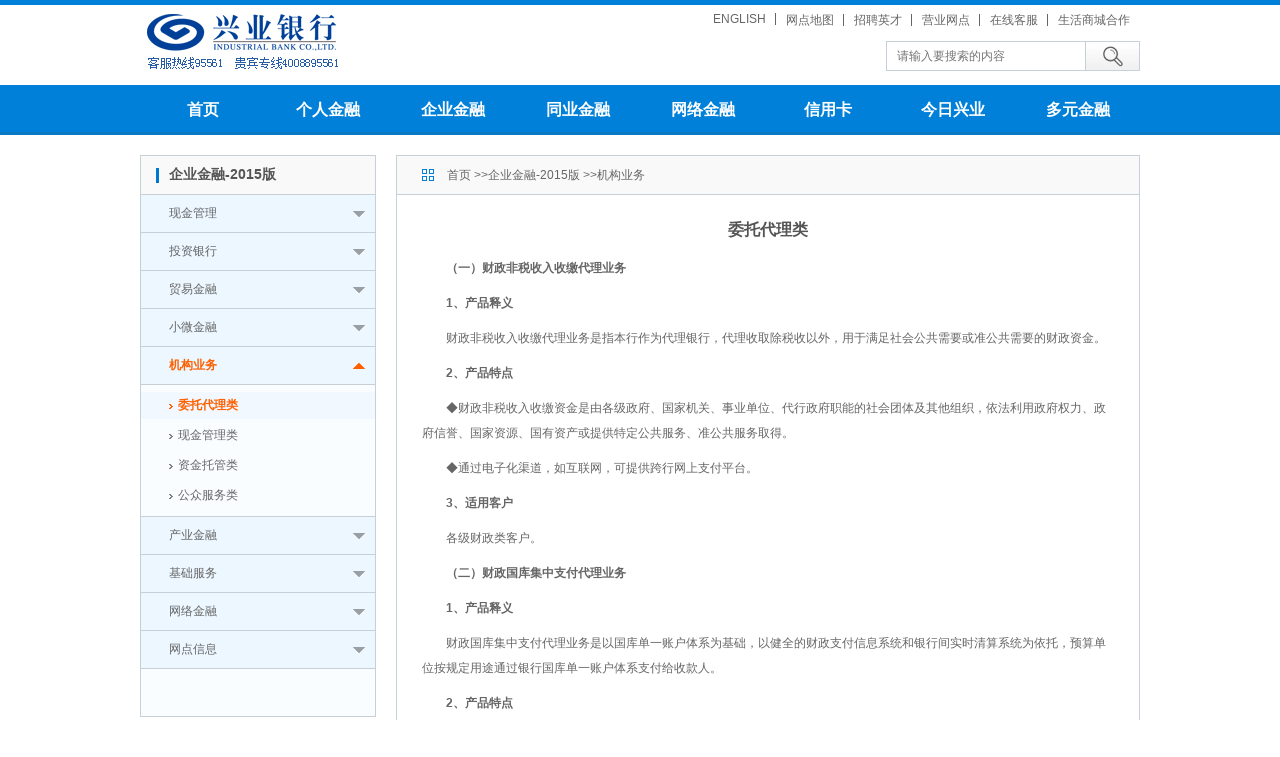

--- FILE ---
content_type: text/html; charset=UTF-8
request_url: https://www.cib.com.cn/cn/corporate/institution/index.html
body_size: 3965
content:
<!DOCTYPE html>
<html>
<head>
<meta charset="utf-8" />
<meta http-equiv="X-UA-Compatible" content="IE=edge, chrome=1">
<meta
	content="委托代理类"
	name="keywords" />
<meta
	content="委托代理类"
	name="description" />
<link href='/cn/resources/css/2015/base.css?v=0705' type="text/css" rel="stylesheet">
<link href='/cn/resources/css/2015/innerpage.css' type="text/css" rel="stylesheet">
<style>#nav ul.sub-menu{left:256px;}#nav ul.sub-menu.l-125{left:125px;width:833px;}#nav ul.sub-menu.l-235{left:235px;width:723px}</style>
<!--[if IE]>
	<link href="/cn/resources/css/2015/ie.css" type="text/css" rel="stylesheet">
	<style>
        a {
            blr: expression(this.onFocus=this.blur());
        }
    </style>
<![endif]-->

<script	src="/cn/resources/js/2015/jquery.min.js"	type="text/javascript"></script>
<script	src="/cn/resources/js/2015/jquery.slides.js"	type="text/javascript"></script>
<script src="/cn/resources/js/2015/util.js?v=1120"	type="text/javascript"></script><title>兴业银行欢迎您</title>

<script type="text/javascript" src="/cn/customer/CibBaidu.js?v=0620"></script></head>
<body>
	
<div id="header">
        <!-- 顶部导航菜单由js脚本填入 -->
</div>
<script src="/cn/CibHeader.js" type="text/javascript" deffer=true></script><div id="wrapper">
		<div id="content">
			<div class="left-menu">
	<div class="first-menu">
	    <label></label>
	    企业金融-2015版</div>
	<ul class="second-menu">
<li><a href="javascript:void(0)" >现金管理</a>
    	<ul class="third-menu">
<li><a href="/cn/corporate/cash/corporate.html" >企业网银</a></li>
<li><a href="/cn/corporate/cash/mcor.html" >兴业管家</a></li>
<li><a href="/cn/corporate/cash/yinqi.html" >银企直联</a></li>
<li><a href="/cn/corporate/cash/index.html" >集团资金管理</a></li>
<li><a href="/cn/corporate/cash/industrysolusion.html" >行业解决方案</a></li>
<li><a href="/cn/corporate/cash/deposit.html" >创新型存款产品</a></li>
<li><a href="/cn/corporate/cash/agent.html" >代客理财产品</a></li>
<li><a href="/cn/corporate/cash/institution.html" >代理金融同业机构产品</a></li>
<li><span class="narrow"></span><a href="javascript:void(0)" >企业金融结构性存款信息公告</a>
    	<ul class="forth-menu">
<li><a href="/cn/corporate/cash/structures/setup/" >成立公告</a></li>
<li><a href="/cn/corporate/cash/structures/run/" >运作公告</a></li>
<li><a href="/cn/corporate/cash/structures/expire/" >到期公告</a></li>
<li><a href="/cn/corporate/cash/structures/issues/" >重大事项公告</a></li>
<li><a  href="/cn/corporate/cash/structures/other/" >其他公告</a></li>
</ul></li>
</ul></li>
<li><a href="javascript:void(0)" >投资银行</a>
    	<ul class="third-menu">
<li><a href="/cn/corporate/investment/index.html" >债券承销</a></li>
<li><a href="/cn/corporate/investment/loan.html" >银团贷款</a></li>
<li><a href="/cn/corporate/investment/finance.html" >财务顾问</a></li>
<li><a href="/cn/corporate/investment/asset.html" >资产证券化</a></li>
<li><a  href="/cn/corporate/investment/invest.html" >标准化投资产品</a></li>
</ul></li>
<li><a href="javascript:void(0)" >贸易金融</a>
    	<ul class="third-menu">
<li><span class="narrow"></span><a href="javascript:void(0)" >供应链融资</a>
    	<ul class="forth-menu">
<li><a href="/cn/corporate/financing/supply-chain/bill.html" >结算工具类</a></li>
<li><a href="/cn/corporate/financing/supply-chain/index.html" >业务模式类</a></li>
<li><a  href="/cn/corporate/financing/supply-chain/inventory.html" >特色产品类</a></li>
</ul></li>
<li><span class="narrow"></span><a href="javascript:void(0)" >国际业务</a>
    	<ul class="forth-menu">
<li><a href="/cn/corporate/financing/international/index.html" >国际结算类</a></li>
<li><a href="/cn/corporate/financing/international/guarantee.html" >担保类</a></li>
<li><a href="/cn/corporate/financing/international/trade.html" >国际贸易融资类</a></li>
<li><a href="/cn/corporate/financing/international/transaction.html" >资金交易类</a></li>
<li><a href="/cn/corporate/financing/international/comprehensive.html" >综合金融服务方案</a></li>
<li><a  href="/cn/corporate/financing/international/hlbx.html" >汇率避险产品</a></li>
</ul></li>
</ul></li>
<li><a href="javascript:void(0)" >小微金融</a>
    	<ul class="third-menu">
<li><a href="/cn/corporate/micro/index.html" >小微“三剑客”</a></li>
<li><a href="/cn/corporate/micro/products.html" >小企业特色产品</a></li>
<li><a  href="/cn/corporate/micro/business.html" >业务案例</a></li>
</ul></li>
<li><a class="selected selected-hack" href="javascript:void(0)" >机构业务</a>
    	<ul class="third-menu" style="display:block;">
<li><a class="selected" href="/cn/corporate/institution/index.html" >委托代理类</a></li>
<li><a href="/cn/corporate/institution/cash.html" >现金管理类</a></li>
<li><a href="/cn/corporate/institution/funds.html" >资金托管类</a></li>
<li><a  href="/cn/corporate/institution/public.html" >公众服务类</a></li>
</ul></li>
<li><a href="javascript:void(0)" >产业金融</a>
    	<ul class="third-menu">
<li><a href="/cn/corporate/industry/index.html" >汽车经销商三方网络预付款融资业务</a></li>
<li><a href="/cn/corporate/industry/ccjxs.html" >汽车经销商集团两方跟单融资业务</a></li>
<li><a href="/cn/corporate/industry/jxslf.html" >非经营性车贷通业务</a></li>
<li><a  href="/cn/corporate/industry/jxssj.html" >经营性车贷通业务</a></li>
</ul></li>
<li><a href="javascript:void(0)" >基础服务</a>
    	<ul class="third-menu">
<li><span class="narrow"></span><a href="javascript:void(0)" >对公存款</a>
    	<ul class="forth-menu">
<li><a href="/cn/corporate/base/deposit/index.html" >人民币活期存款</a></li>
<li><a href="/cn/corporate/base/deposit/term.html" >人民币定期存款</a></li>
<li><a href="/cn/corporate/base/deposit/check.html" >人民币通知存款</a></li>
<li><a href="/cn/corporate/base/deposit/agreement.html" >人民币协定存款</a></li>
<li><a href="/cn/corporate/base/deposit/foreign.html" >外币存款</a></li>
<li><a  href="/cn/corporate/base/deposit/notification.html" >智能通知存款</a></li>
</ul></li>
<li><span class="narrow"></span><a href="javascript:void(0)" >对公融资</a>
    	<ul class="forth-menu">
<li><a href="/cn/corporate/base/public/index.html" >综合授信</a></li>
<li><a href="/cn/corporate/base/public/loan.html" >贷款</a></li>
<li><a href="/cn/corporate/base/public/bill.html" >票据业务</a></li>
<li><a  href="/cn/corporate/base/public/guarantee.html" >担保类业务</a></li>
</ul></li>
<li><span class="narrow"></span><a href="javascript:void(0)" >人民币结算</a>
    	<ul class="forth-menu">
<li><a href="/cn/corporate/base/rmb/corporate.html" >企业银行账户开立服务</a></li>
<li><a href="/cn/corporate/base/rmb/index.html" >单位人民币结算账户</a></li>
<li><a href="/cn/corporate/base/rmb/check.html" >支票</a></li>
<li><a href="/cn/corporate/base/rmb/draft.html" >银行汇票</a></li>
<li><a href="/cn/corporate/base/rmb/order.html" >银行本票</a></li>
<li><a href="/cn/corporate/base/rmb/commercial.html" >商业汇票</a></li>
<li><a href="/cn/corporate/base/rmb/remittance.html" >人民币汇款</a></li>
<li><a href="/cn/corporate/base/rmb/acceptance.html" >托收承付</a></li>
<li><a href="/cn/corporate/base/rmb/collection.html" >委托收款</a></li>
<li><a href="/cn/corporate/base/rmb/public-bank.html" >对公通兑业务</a></li>
<li><a  href="/cn/corporate/base/rmb/xwqy.html" >小微企业银行账户开立服务规范负面清单</a></li>
</ul></li>
<li><span class="narrow"></span><a href="javascript:void(0)" >国际结算</a>
    	<ul class="forth-menu">
<li><a href="/cn/corporate/base/international/index.html" >汇入汇款</a></li>
<li><a href="/cn/corporate/base/international/document.html" >出口跟单托收</a></li>
<li><a href="/cn/corporate/base/international/clean.html" >出口光票托收</a></li>
<li><a href="/cn/corporate/base/international/note.html" >出口信用证通知</a></li>
<li><a href="/cn/corporate/base/international/negotiation.html" >出口信用证议付</a></li>
<li><a href="/cn/corporate/base/international/drafts.html" >汇出汇款</a></li>
<li><a href="/cn/corporate/base/international/import.html" >进口跟单代收</a></li>
<li><a href="/cn/corporate/base/international/credit.html" >进口信用证</a></li>
<li><a href="/cn/corporate/base/international/multi.html" >多币种清算</a></li>
<li><a href="/cn/corporate/base/international/remittance.html" >全额汇款通</a></li>
<li><a href="/cn/corporate/base/international/ecard.html" >兴业E通关</a></li>
<li><a href="/cn/corporate/base/international/dangzheng.html" >单证通</a></li>
<li><a href="/cn/corporate/base/international/agency.html" >代理国际业务</a></li>
<li><a  href="/cn/corporate/base/international/NRA.html" >NRA账户</a></li>
</ul></li>
<li><span class="narrow"></span><a href="javascript:void(0)" >咨询、见证业务</a>
    	<ul class="forth-menu">
<li><a href="/cn/corporate/base/consultancy/index.html" >咨询业务</a></li>
<li><a href="/cn/corporate/base/consultancy/corporate.html" >资信证明业务</a></li>
<li><a href="/cn/corporate/base/consultancy/inquiry.html" >资信查询</a></li>
<li><a  href="/cn/corporate/base/consultancy/other.html" >其他资讯服务</a></li>
</ul></li>
<li><span class="narrow"></span><a href="javascript:void(0)" >存贷利率</a>
    	<ul class="forth-menu">
<li><a href="/cn/corporate/base/rates/index.html" >人民币存款参考利率</a></li>
<li><a href="/cn/corporate/base/rates/loan.html" >人民币贷款参考利率</a></li>
<li><a href="/cn/corporate/base/rates/base.html" >人民币贷款市场报价利率（LPR）</a></li>
<li><a  href="/cn/corporate/base/rates/foreign.html" >外汇存款参考利率</a></li>
</ul></li>
</ul></li>
<li><a href="javascript:void(0)" >网络金融</a>
    	<ul class="third-menu">
<li><a href="/cn/corporate/ebank/note.html" >短信服务</a></li>
<li><a  href="/cn/corporate/ebank/telephone.html" >电话银行</a></li>
</ul></li>
<li><a href="javascript:void(0)" >网点信息</a>
    	<ul class="third-menu">
<li><a href="/cn/corporate/outlet/outlet.html" target=&#034;_blank&#034;>营业网点</a></li>
<li><a  href="/cn/corporate/outlet/yypt.html" target=&#034;_blank&#034;>银银网点</a></li>
</ul></li>
</ul>
</div>
<div class="detail-box">
	<div class="top">
		<p><a href="/cn/index.html">首页</a>&nbsp;&gt;&gt;<a href="/cn/corporate/">企业金融-2015版</a>&nbsp;&gt;&gt;<a href="/cn/corporate/institution/">机构业务</a>
</p>
	</div>
	<div class="middle">
		<h1>委托代理类</h1><p><strong>（一）财政非税收入收缴代理业务</strong></p>
<p><strong>1、产品释义 </strong></p>
<p>财政非税收入收缴代理业务是指本行作为代理银行，代理收取除税收以外，用于满足社会公共需要或准公共需要的财政资金。</p>
<p><strong>2、产品特点 </strong></p>
<p>◆财政非税收入收缴资金是由各级政府、国家机关、事业单位、代行政府职能的社会团体及其他组织，依法利用政府权力、政府信誉、国家资源、国有资产或提供特定公共服务、准公共服务取得。</p>
<p>◆通过电子化渠道，如互联网，可提供跨行网上支付平台。</p>
<p><strong>3、适用客户 </strong></p>
<p>各级财政类客户。</p>
<p><strong>（二）财政国库集中支付代理业务</strong></p>
<p><strong>1、产品释义 </strong></p>
<p>财政国库集中支付代理业务是以国库单一账户体系为基础，以健全的财政支付信息系统和银行间实时清算系统为依托，预算单位按规定用途通过银行国库单一账户体系支付给收款人。</p>
<p><strong>2、产品特点 </strong></p>
<p>◆本行可代理中央、省、市、县级各级次财政的代理国库集中支付业务；</p>
<p>◆预算单位需要购买商品或支付劳务款项时，由预算单位提出申请，并通过财政国库集中支付部门审核。</p>
<p><strong>3、适用客户 </strong></p>
<p>各级财政类客户</p>
<p><strong>（三）财税库行横向联网业务</strong></p>
<p><strong>1、产品释义 </strong></p>
<p>财税库行横向联网业务，是指本行利用信息技术和网络技术，依托人民银行的国库信息处理系统，在税务、国库、银行之间实现实时划缴税款、银行端申报缴款、定时批量划缴税款、电子对账等业务的操作过程。</p>
<p><strong>2、产品特点 </strong></p>
<p>◆加速税款缴库速度，从根本上改变了税票的传统传递方式，实现了税款实时扣缴和即时入库。</p>
<p>◆提高税务部门处理申报缴税业务的工作效率和数据的准确性，降低税务部门征收成本。</p>
<p>◆方便纳税人就近缴纳税款</p>
<p><strong>3、适用客户 </strong></p>
<p>各级税务部门</p>
<p><strong>（四）社保资金代收代付业务</strong></p>
<p><strong>1、产品释义 </strong></p>
<p>受经办机构委托，利用本行的结算便利，代为办理社会保险基金（包括养老保险基金、基本医疗保险基金、工伤保险基金、失业保险基金和生育保险基金）的征收和支出业务。</p>
<p><strong>2、产品特点 </strong></p>
<p>◆帮助社保管理机构提高收缴社效率，降低收缴成本。</p>
<p>◆方便参保单位/参保人缴纳社会保险费。</p>
<p>◆满足社保管理机构定期向社会大众发放养老金的需求。</p>
<p><strong>3、适用客户 </strong></p>
<p>适用于各级财政社保管理部门、社保经办机构、参保单位及个人。</p><a id="to-top" class="to-top" href="#header">回到顶部</a>
	</div>
</div></div>
		
<div id="footer">
	<!-- 页脚由js脚本填入 -->
</div>
<script src="/cn/CibFooter.js" type="text/javascript" deffer=true></script></div>
</body>
</html>

--- FILE ---
content_type: text/css
request_url: https://www.cib.com.cn/cn/resources/css/2015/base.css?v=0705
body_size: 11152
content:
@charset "utf-8";
/* 默认Blue色系 */
/*主页宽度设置*/
/*常用设定*/
a:hover {
  color: #ff6000 !important;
}
.hide {
  display: none;
}
.left {
  float: left;
}
.right {
  float: right;
}
.a-center {
  text-align: center;
}
.margin-bottom-default {
  margin-bottom: 20px;
}
.font-style1 {
  color: #0077cc;
  font-weight: bold;
  font-size: 14px;
}
.dot-a {
  padding-left: 10px;
  display: inline-block;
  text-overflow: ellipsis;
  white-space: nowrap;
  overflow: hidden;
  background: url("images/icons.gif") no-repeat -199px -208px;
}
.dot-a:hover {
  background: url("images/icons.gif") no-repeat -199px -262px;
}
.glt-a {
  padding-left: 10px;
  display: inline-block;
  text-overflow: ellipsis;
  white-space: nowrap;
  overflow: hidden;
  background: url("images/icons.gif") no-repeat -220px -347px;
}
.glt-a:hover {
  background: url("images/icons.gif") no-repeat -220px -367px;
}
.no-margin {
  margin: 0 !important;
}
.no-border {
  border: none !important;
}
.w1000 {
  width: 998px !important;
}
* {
  margin: 0;
  padding: 0;
}
body {
  height: auto;
  margin: 0;
  padding: 0;
  font: 12px "Microsoft YaHei", Verdana, Arial, Helvetica, sans-serif;
  background-color: #fff;
  color: #666666;
}
/* must declare 0 margins on everything, also for main layout components use padding, not
vertical margins (top and bottom) to add spacing, else those margins get added to total height
and your footer gets pushed down a bit more, creating vertical scroll bars in the browser */
html {
  height: 100%;
}
.clearfix:after {
  content: ".";
  display: block;
  height: 0;
  clear: both;
  visibility: hidden;
}
.clearfix {
  /*display: inline-block;*/
  zoom:1;
}
.clear {
  clear: both;
  height: 0px;
  width: 0px;
  visibility: hidden;
}
ul,
li {
  list-style: none outside none;
  padding: 0;
  margin: 0;
}
img {
  border: medium none;
}
i {
  display: none;
}
a {
  text-decoration: none;
  color: #666666;
  outline: none;
  font: 12px "微软雅黑", Verdana, Arial, Helvetica, sans-serif;
}
input.small-blue {
  text-align: center;
  width: 22px;
  height: 13px;
  border: 1px solid #0d81d4;
  margin: 0 5px;
}
a.ui-select {
  float: left;
  border-left: 1px solid #c8d0d7;
  border-right: 1px solid #c8d0d7;
  border-bottom: 1px solid #c8d0d7;
  border-top: 1px solid #c8d0d7;
  outline: none;
  display: inline-block;
  width: 350px;
  height: 36px;
  line-height: 36px;
  padding-left: 10px;
  color: #666666;
  margin-right: 20px;
  background: url("images/icons.gif") no-repeat 319px -344px;
}
a.ui-select.selected {
  background-position: 319px -381px;
}
a.ui-select.w224 {
  width: 224px;
  background-position: 193px -344px;
}
.option {
  display: none;
  border-left: 1px solid #c8d0d7;
  border-right: 1px solid #c8d0d7;
  border-bottom: 1px solid #c8d0d7;
  border-top: 0 solid #c8d0d7;
  width: 350px;
  position: absolute;
  bottom: -102px;
  left: 382px;
  z-index: 10;
  padding: 15px 0 5px 10px;
  background: #fafbfc;
}
.option a {
  display: inline-block;
  width: 350px;
  height: 27px;
  background: none;
}
.option li {
  height: 27px;
}
.aside-oocs {
  position: relative;
}
#slideul .slidesjs-previous {
  display: none;
}
#slideul .slidesjs-next {
  position: absolute;
  top: 12px;
  right: 15px;
  color: #0077cc;
  background: none;
  z-index: 100;
}
#wrapper,
.m-center {
  width: 1000px;
  margin: 0 auto;
}
#wrapper {
  position: relative;
}
#content {
  width: 1000px;
  margin-top: 20px;
}
#content .content-left {
  float: left;
  width: 744px;
}
#content .content-left .notice {
  margin-bottom: 20px;
  margin-top: 15px;
}
#content .content-right {
  float: right;
  width: 236px;
}
#hot {
  height: 42px;
  overflow: hidden;
}
.logo {
  width: 260px;
  height: 60px;
  margin: 9px 0 8px 6px;
  background: url("images/logo.jpg") no-repeat;
}
#header {
  min-width: 1000px;
  height: 130px;
  border-top: 5px solid #0080d8;
}
#header .top {
  width: 1000px;
  margin: 0 auto;
  height: 72px;
  overflow: hidden;
}
#header .menu-bar {
  width: 100%;
  min-width: 1000px;
  height: 47px;
  border-bottom: 3px solid #0a79c4;
  position: absolute;
  top: 85px;
  left: 0;
  background: #0080d8;
}
#header .link {
  float: right;
  margin-top: 7px;
}
#header .link li {
  float: left;
}
#header .link li a {
  font-size: 12px;
  color: #666666;
  padding: 0 10px;
  text-decoration: none;
  background: url("images/split.png") no-repeat right;
}
#header .link a.no-split {
  background: none;
  padding-right: 0;
  height:20px;
  display:block;
}
#header .search-link {
  width: 485px;
  height:75px;
}
#header .search-link .input-search,
#header .search-link .btn-search {
  margin-top: 12px;
}
#header .online{
  width:68px;
  position:relative;
  text-align:center;
  cursor:pointer
}
#header .online-list{
  display:none;
  position: absolute;
  top:15px;
  right:0px;
  width:66px;
  height:35px;
  padding:5px 0;
  background-color:#e6f5ff;
  border:1px solid #9cb4c6;
  text-align:center;
}

input.input-search {
  width: 198px;
  height: 28px;
  line-height: 28px;
  color: #666666;
  font-size: 12px;
  text-indent: 10px;
  border: 1px solid #c8d0d7;
}
a.btn-search {
  clear:both;
  display: block;
  width: 53px;
  height: 28px;
  color: #666666;
  border: 1px solid #c8d0d7;
  border-left: none;
  background: url("images/icons.gif") no-repeat -127px -58px;
}
#nav {
  z-index: 10;
  min-width: 1000px;
  height: 58px;
  position: relative;
}
#nav ul.top-menu {
  min-width: 1000px;
  height: 58px;
  position: relative;
}
#nav ul.top-menu li {
  float: left;
}
#nav ul.top-menu li a.home {
  width: 125px;
}
#nav ul.top-menu li a.home:hover {
  color: #0077cc;
  background: url("images/icons.gif") no-repeat -1px -92px;
}
#nav ul.top-menu li .home-selected {
  color: #0077cc;
  background: url("images/icons.gif") no-repeat -1px -92px;
}
#nav ul.top-menu li a {
  text-align: center;
  color: #ffffff;
  font-size: 16px;
  display: block;
  width: 125px;
  height: 58px;
  line-height: 66px;
  text-decoration: none;
  font-weight: bold;
  overflow: hidden;
  outline: none;
}
#nav ul.top-menu li a.selected,
#nav ul.top-menu li a:hover {
  color: #0077cc !important;
  background: url("images/icons.gif") no-repeat -1px -92px;
}
#nav ul.top-menu li a.selected{
  color: #0077cc !important;
}
#nav ul.top-menu li a:hover {
  color: #ff6600 !important;
}
#nav ul.top-menu li a:hover ul.sub-menu,
#nav ul.top-menu li a:hover ul.third-menu {
  display: block;
}
#nav ul.sub-menu {
  display: none;
  border-left: 1px solid #c8d0d7;
  border-right: 1px solid #c8d0d7;
  border-bottom: 1px solid #c8d0d7;
  border-top: 0 solid #c8d0d7;
  width: 702px;
  height: 267px;
  padding: 12px 20px 0px 20px;
  background: #f9fdff;
  position: absolute;
  left: 0px;
}
#nav ul.sub-menu li {
  height: 29px;
  line-height: 29px;
  float: none;
  position: relative;
}
#nav ul.sub-menu li a {
  color: #0077cc;
  font-weight: bold;
  font-size: 14px;
  font-family: "SimHei", "Arial";
  float: none;
  width: 127px;
  padding-left: 15px;
  height: 29px;
  line-height: 29px;
  position: relative;
  color: #555555;
  text-align: left;
}
#nav ul.sub-menu li a:hover {
  background: none;
  color: #ff6000 !important;
}
#nav ul.third-menu {
  display: none;
  width: 560px;
  left: 142px;
  top: 0px;
  position: absolute;
}
#nav ul.third-menu li {
  float: left;
  width: 140px;
  padding: 0;
  overflow: hidden;
}
#nav ul.third-menu li a {
  float: left;
  width: 128px;
  color: #666666;
  font-size: 12px;
  font-weight: normal;
  height: 17px;
  line-height: 17px;
  margin-top: 7px;
  text-align: left;
  padding-left: 14px;
  text-overflow: ellipsis;
  white-space: nowrap;
  overflow: hidden;
  background: url("images/icons.gif") no-repeat -216px -346px;
  font-family: "Microsoft YaHei", "Arial";
}
#nav ul.third-menu li a:hover {
  color: #ff6000 !important;
  background: url("images/icons.gif") no-repeat -216px -366px;
}
ul.hot-menu {
  height: 42px;
  line-height: 42px;
  padding-left: 26px;
  width: 972px;
  border-left: 1px solid #c8d0d7;
  border-right: 1px solid #c8d0d7;
  border-bottom: 0 solid #c8d0d7;
  border-top: 0 solid #c8d0d7;
  background: url("images/tile-landscape.gif") repeat-x;
  overflow: hidden;
}
ul.hot-menu li {
  float: left;
}
ul.hot-menu li a {
  height: 42px;
  line-height: 42px;
  display: inline-block;
  margin-right: 13px;
  color: #666666;
  text-decoration: none;
}
ul.hot-menu li:nth-of-type(2) a{
       color:#f20900;
	   font-weight:bold;
	   font-size:14px;
	   padding-left:8px;
      }
#slides {
  border-left: 1px solid #c8d0d7;
  border-right: 1px solid #c8d0d7;
  border-bottom: 1px solid #c8d0d7;
  border-top: 1px solid #c8d0d7;
  width: 742px;
  height: 258px;
  position: relative;
  z-index: 1;
  overflow: hidden;
}
#slides img {
  width: 742px;
  height: 258px;
}
#slides.w1000 {
  margin-bottom: 20px;
  width: 998px;
}
#slides.w1000 img {
  width: 998px;
}
ul.slidesjs-pagination {
  position: absolute;
  bottom: 20px;
  left: 45%;
  z-index: 100;
}
ul.slidesjs-pagination li {
  float: left;
  width: 10px;
  height: 10px;
  overflow: hidden;
  margin-right: 12px;
}
ul.slidesjs-pagination li a {
  display: block;
  width: 10px;
  height: 0px;
  padding-top: 10px;
  background: url('images/circle.png') no-repeat -8px -52px;
}
ul.slidesjs-pagination li a:hover,
ul.slidesjs-pagination li a.active {
  background: url('images/circle.png') no-repeat -9px -12px;
}
#slides .slidesjs-previous,#slides .slidesjs-next{
    display:block;
	width:32px;
	height:30px;
	line-height:100px;
	overflow:hidden;
    position: absolute;
	bottom:11px;
    z-index: 100;
	background: url('images/circle.png');
}
#slides .slidesjs-previous{
    background-position:0 -79px;
	left:38%;
}
#slides.w1000 .slidesjs-previous{
    left:41%;
}
#slides .slidesjs-next{
	right:38%;
	background-position:0 -109px;
}

/*登录区*/
.loginbox{margin-bottom: 20px;width: 234px;height: 318px;display: block;position: relative;border-left: 1px solid #c8d0d7;border-right: 1px solid #c8d0d7;border-bottom: 1px solid #c8d0d7;border-top: 1px solid #c8d0d7;}
/*登录区：loginbox-top*/
.loginbox-top{width: 223px;height: 45px;border-bottom: 1px solid #c8d0d7;background-color:#fff;line-height: 45px;margin-bottom:10px;padding-left: 11px;}
.loginbox-top h3{display: block;float: left;font-size: 15px;font-weight: bold; height:15px;line-height:13px;width: 70px;padding-left: 10px;margin-top:15px;border-left:3px solid #0384DD;}
.loginbox a.safe{display: inline-block;float: right;overflow: hidden;font-size: 12px;color: #9b9b9b;margin-right: 12px;height: 45px;line-height: 45px;}
/*登录区：loginbox-items*/
.loginbox-items{margin:0 0 0 5px;height:170px;}
.loginbox-items a{display: block;float: none;border: none;width: 224px;height: 56px;line-height: 56px;color: #ffffff;text-decoration: none;font-size: 14px;margin: 0px auto;float:left}
.loginbox-items a:hover{color: #ffffff !important;text-decoration: none;text-align:right;}
.loginbox-items .loginbox-items-1{background: url('images/loginItemBG.jpg') no-repeat -4px -9px;}
.loginbox-items .loginbox-items-1:hover{background: url('images/loginItemBG.jpg') no-repeat -4px -177px;}
.loginbox-items .loginbox-items-2{background: url('images/loginItemBG.jpg') no-repeat -4px -65px;}
.loginbox-items .loginbox-items-2:hover{background: url('images/loginItemBG.jpg') no-repeat -4px -233px;}
.loginbox-items .loginbox-items-3{background: url('images/loginItemBG.jpg') no-repeat -4px -121px;}
.loginbox-items .loginbox-items-3:hover{background: url('images/loginItemBG.jpg') no-repeat -4px -289px;}
/*登录区：small login icon */
.loginbox-items span{ height:20px;margin:20px 32px 0 20px;padding-left:25px}
.loginbox-items .login-icon-1{background: url('images/loginIcon.png') no-repeat -10px -10px;}
.loginbox-items .login-icon-2{background: url('images/loginIcon.png') no-repeat -10px -50px;}
.loginbox-items .login-icon-3{background: url('images/loginIcon.png') no-repeat -10px -90px;}
.loginbox-items .login-icon-4{background: url('images/loginIcon.png') no-repeat -10px -130px;}
.loginbox-items .login-icon-5{background: url('images/loginIcon.png') no-repeat -10px -170px;}
.loginbox-items .login-icon-6{background: url('images/loginIcon.png') no-repeat -10px -530px;}
.loginbox-items .login-icon-7{background: url('images/loginIcon.png') no-repeat -10px -250px;}
.loginbox-items .login-icon-8{background: url('images/loginIcon.png') no-repeat -10px -290px;}
.loginbox-subitems .login-icon-9{background: url('images/loginIcon.png') no-repeat -10px -330px;}
.loginbox-subitems .login-icon-10{background: url('images/loginIcon.png') no-repeat -10px -370px;}
.loginbox-subitems .login-icon-11{background: url('images/loginIcon.png') no-repeat -10px -410px;}
.loginbox-subitems .login-icon-12{background: url('images/loginIcon.png') no-repeat -10px -450px;}
.loginbox-subitems .login-icon-13{background: url('images/loginIcon.png') no-repeat -10px -490px;}
/*登录区：loginbox-subitems*/
.loginbox-subitems{padding:6px 0 12px 0;height:40px;}
.loginbox-subitems a{height:40px;line-height:200px;overflow:hidden;float:left;display:block;}
.loginbox-subitems-1{background: url('images/loginIconText.jpg') no-repeat 0 0;width:58px;}
.loginbox-subitems-1:hover{background: url('images/loginIconText.jpg') no-repeat 0 -50px}
.loginbox-subitems-2{background: url('images/loginIconText.jpg') no-repeat 0 -100px;width:58px;}
.loginbox-subitems-2:hover{background: url('images/loginIconText.jpg') no-repeat 0 -150px}
.loginbox-subitems-3{background: url('images/loginIconText.jpg') no-repeat 0 -200px;width:58px;}
.loginbox-subitems-3:hover{background: url('images/loginIconText.jpg') no-repeat 0 -250px;}
.loginbox-subitems-4{background: url('images/loginIconText.jpg') no-repeat 0 -600px;width:58px;}
.loginbox-subitems-4:hover{background-position:0 -650px;}
.loginbox-subitems-5{background: url('images/loginIconText.jpg') no-repeat 0 -400px;width:58px;}
.loginbox-subitems-5:hover{background-position:0 -450px;}
.loginbox-subitems-6{background: url('images/loginIconText.jpg') no-repeat 0 -500px;width:58px;}
.loginbox-subitems-6:hover{background-position:0 -550px;}
.loginbox-subitems-7{background: url('images/loginIconText.jpg') no-repeat 0 -600px;width:58px;}
.loginbox-subitems-7:hover{background-position:0 -650px;}
.loginbox-subitems-8{background: url('images/loginIconText.jpg') no-repeat 0 -700px;width:58px;}
.loginbox-subitems-8:hover{background-position:0 -750px;}
.loginbox-subitems span{display:block;height:25px;width:20px;margin-left:29px;}

/*登录区：loginbox-bottom*/
.loginbox-bottom{width:234px;height:33px;border-top:1px solid #c8d0d7;background-color:#f9fdff;}
.loginbox-bottom a{height: 33px;line-height: 33px;width:50%;color:#4a90e2;display:block;float:left;text-align:center;font-size:12px;}
.loginbox-bottom span{float:right;border-right:1px solid #c8d0d7;height:14px;width:2px;display:block;margin-top:10px;}


.advertise {
  border-left: 1px solid #c8d0d7;
  border-right: 1px solid #c8d0d7;
  border-bottom: 1px solid #c8d0d7;
  border-top: 1px solid #c8d0d7;
  width: 742px;
  height: 43px;
  position: relative;
  overflow: hidden;
  color: #fff;
  font-size: 14px;
  background-color: #55a4f4;
}
.advertise p {
  display: inline-block;
  overflow: hidden;
  line-height: 15px;
  width: 80px;
  height: 15px;
  margin: 15px 0px 15px 26px;
  padding-left: 10px;
  border-left: 2px solid #fff;
  font-weight: bold;
}
.advertise ul {
  height: 17px;
  position: absolute;
  overflow: hidden;
  top: 14px;
  left: 130px;
}
.advertise li {
  width: 600px;
  height: 17px;
  position: relative;
  white-space: nowrap;
  top: -1px;
}
.advertise li a {
  color: #fff;
  height: 17px;
  line-height: 15px;
  font-size:14px;
}
.advertise li a:hover {
  color: #fff !important;
  text-decoration: underline;
}
.advertise li .new {
  width: 28px;
  height: 12px;
  display: inline-block;
  position: relative;
  left: 10px;
  top: 1px;
  overflow: hidden;
  background: url("images/icons.gif") no-repeat -187px -98px;
}
.advertise #advertise-more {
  height: 15px;
  line-height: 15px;
  position: absolute;
  top: 15px;
  right: 26px;
  color: #fff;
  text-decoration: underline;
}
.advertise #advertise-more:hover {
  color: #fff !important;
  text-decoration: underline;
}
.login-warp {
  position: absolute;
  top: 16px;
  right: 16px;
  width: 213px;
  height: 226px;
  border-left: 1px solid #c8d0d7;
  border-right: 1px solid #c8d0d7;
  border-bottom: 1px solid #c8d0d7;
  border-top: 1px solid #c8d0d7;
  z-index: 10;
  background: url("images/bg1.png");
}
.login-warp-top {
  height: 36px;
  line-height: 36px;
  padding-left: 45px;
  font-size: 14px;
  color: #ffffff;
  background: url("images/icons.gif") no-repeat -192px -22px;
  background-color: #0080d9;
}
.login-warp ul.login-warp-content {
  padding: 7px 0;
}
.login-warp ul.login-warp-content li {
  display: block;
  float: none;
  height: 25px;
  line-height: 25px;
}
.login-warp ul.login-warp-content li a {
  width: 171px;
  color: #0077cc;
  line-height: 25px;
  padding-left: 42px;
  display: inline-block;
  text-overflow: ellipsis;
  white-space: nowrap;
  overflow: hidden;
  cursor: pointer;
  background: url("images/icons.gif") no-repeat -189px -301.5px;
}
.login-warp ul.login-warp-content li a:hover {
  background: url("images/icons.gif") no-repeat -189px -320.5px;
  background-color: #f0f3fd;
}
.login-warp ul.login-warp-content li.last-left{
  float:left;
  width:100px;
}
.login-warp ul.login-warp-content li.last-right{
  float:right;
  width:100px;
}
.login-warp ul.login-warp-content li.last-left a{
  width: 58px;
}
.login-warp ul.login-warp-content li.last-right a{
  width: 75px;
  color: #0077cc;
  line-height: 25px;
  padding-left: 25px;
  display: inline-block;
  text-overflow: ellipsis;
  white-space: nowrap;
  overflow: hidden;
  cursor: pointer;
  background: url("images/icons.gif") no-repeat -206px -301.5px;
}
.login-warp ul.login-warp-content li.last-right a:hover {
  background: url("images/icons.gif") no-repeat -206px -320.5px;
  background-color: #f0f3fd;
}
.login-warp-bottom {
  height: 25px;
  margin-top: 1px;
  background-color: #e6f4ff;
}
.login-warp-bottom a {
  margin-left: 25px;
  margin-top: 4px;
  padding-left: 10px;
  display: inline-block;
  text-overflow: ellipsis;
  white-space: nowrap;
  overflow: hidden;
  background: url("images/icons.gif") no-repeat -199px -208px;
}
.login-warp-bottom a:hover {
  background: url("images/icons.gif") no-repeat -199px -262px;
}
.tab-box {
  margin-bottom: 20px;
  width: 742px;
  height: 256px;
  overflow: hidden;
  border-left: 1px solid #c8d0d7;
  border-right: 1px solid #c8d0d7;
  border-bottom: 1px solid #c8d0d7;
  border-top: 1px solid #c8d0d7;
  position: relative;
}
.tab-box ul.top-tab {
  width: 742px;
  height: 38px;
  overflow: hidden;
  background: #e6f2ff;
}
.tab-box ul.top-tab li {
  float: left;
  text-align: center;
  border-left: 0px solid #c8d0d7;
  border-right: 0px solid #c8d0d7;
  border-bottom: 1px solid #c8d0d7;
  border-top: 0px solid #c8d0d7;
  width: 148px;
  height: 37px;
  line-height: 37px;
  font-size: 14px;
  color: #555555;
  background: url("images/split1.png") no-repeat right;
}
.tab-box ul.top-tab li a {
  font-size: 14px;
}
.tab-box ul.top-tab li.no-splite {
  background: none;
}
.tab-box ul.top-tab li.w150 {
  width: 150px;
}
.tab-box ul.top-tab li.selected,
.tab-box ul.top-tab li.w150-selected,
.tab-box ul.top-tab li.no-splite-selected {
  width: 146px;
  border-left: 1px solid #c8d0d7;
  border-right: 1px solid #c8d0d7;
  border-bottom: 0 solid #c8d0d7;
  border-top: 0 solid #c8d0d7;
  height: 38px;
  font-weight: bold;
  font-size: 14px;
  color: #0077cc;
  background: #ffffff;
}
.tab-box ul.top-tab li.w150-selected {
  width: 149px;
  border-left: 0 solid #c8d0d7;
  border-right: 1px solid #c8d0d7;
  border-bottom: 0 solid #c8d0d7;
  border-top: 0 solid #c8d0d7;
}
.tab-box ul.top-tab li.no-splite-selected {
  width: 147px;
  border-left: 1px solid #c8d0d7;
  border-right: 0 solid #c8d0d7;
  border-bottom: 0 solid #c8d0d7;
  border-top: 0 solid #c8d0d7;
}
.tab-box .container {
  width: 742px;
  height: 216px;
  position: absolute;
  top: 39px;
}
/*首页理财产品信息tab样式修改 at 20210716*/
.tab-box .container .lc-content {
  width: 100%;
  height: 196px;
}
.tab-box .container .lc-content a {
  color: #666666;
}
.tab-box .container .lc-content a.img{
  background:url("images/lc_20210722.jpg") no-repeat center;
  width:200px;
  height:141px;
  float:left;
  margin-left:15px;
  margin-top:20px;
}
.tab-box .container .lc-content .lc_title{
	font-size:14px;
	font-weight:bold;
	border-left:3px solid #0072cc;
	padding-left:12px;
	height:15px;
	line-height:13px;
	margin-bottom:15px;
}
.tab-box .container .lc-content .left,
.tab-box .container .lc-content .right {
  width: 265px;
  height: 155px;
  overflow: hidden;
  margin-left:50px;
  margin-top:27px;
}
.tab-box .container .lc-content .right{
	width:186px;
	margin-left:0;
}
.tab-box .container .lc-content a.more {
  margin-left: 12px;
  display: inline-block;
  height: 17px;
  color: #0077cc;
  padding-right:14px;
  background: transparent url("images/icons.gif") no-repeat right -305px;
}
.tab-box .container .lc-content a.more:hover {
  background: transparent url("images/icons.gif") no-repeat right -324px;
}
.tab-box .container .lc-content ul.ul-style-b {
  height:93px;
}
.tab-box .container .lc-content ul.ul-style-b li {
  height: 31px;
  line-height: 1.4;
}
.tab-box .container .lc-content ul.ul-style-b li a {
  padding-left: 10px;
  display: inline-block;
  text-overflow: ellipsis;
  white-space: nowrap;
  overflow: hidden;
  background: url("images/icons.gif") no-repeat -199px -208px;
}
.tab-box .container .lc-content ul.ul-style-b li a:hover {
  background: url("images/icons.gif") no-repeat -199px -262px;
}
.tab-box .container .lc-content ul.ul-style-b li .new {
  width: 28px;
  height: 12px;
  display: inline-block;
  position: relative;
  top: -3px;
  left: 10px;
  overflow: hidden;
  background: url("images/icons.gif") no-repeat -187px -98px;
}
.tab-box .container .lc-content .bottom {
  width: 100%;
  height: 35px;
  overflow: hidden;
  background: #f9f9f9;
}
.tab-box .container .lc-content .bottom .title {
  color: #0077cc;
  font-weight: bold;
  font-size: 14px;
  float: left;
  width: 80px;
  height: 35px;
  line-height: 35px;
  margin-right: 3px;
  padding-left: 45px;
  position: relative;
  background: url("images/icons.gif") no-repeat -1px -56px;
}
.tab-box .container .lc-content .bottom ul.link li {
  float: left;
}
.tab-box .container .lc-content .bottom ul.link li a {
  width: auto;
  height: 35px;
  padding: 0 10px;
  line-height: 35px;
  font-size: 12px;
  color: #666666;
  text-decoration: none;
  background: url("images/split.png") no-repeat right;
}
.tab-box .container .lc-content .bottom ul.link li a.no-split {
  background: none;
  padding-right: 0;
}
.tab-box .container .panel-box {
  border: none;
}
.tab-box .container .panel-box .middle {
  height: auto;
  padding-bottom: 18px;
  overflow: hidden;
}
.tab-box .container .panel-box a.more {
  float: right;
  margin-top: 15px;
  display: inline-block;
  width: 34px;
  height: 17px;
  color: #0077cc;
  background: transparent url("images/icons.gif") no-repeat -192px -305px;
}
.tab-box .container .panel-box a.more:hover {
  background: transparent url("images/icons.gif") no-repeat -192px -324px;
}
.tab-box .container .panel-box .bottom {
  position: absolute;
  bottom: -1px;
  width: 100%;
}
.tab-box .container.tab .panel-box {
  border: none;
  height: 216px;
  margin-bottom: 0px;
}
.tab-box .container.tab .panel-box a.img {
  height: 175px;
}
.tab-box .container.tab .panel-box a.img img {
  height: 175px;
}
.panel {
  width: 742px;
  height: 198px;
  border-left: 1px solid #c8d0d7;
  border-right: 1px solid #c8d0d7;
  border-bottom: 1px solid #c8d0d7;
  border-top: 1px solid #c8d0d7;
  margin-bottom: 20px;
  overflow: hidden;
}
.panel .panel-top {
  width: 100%;
  height: 38px;
  background-color: #f9f9f9;
  border-left: 0 solid #c8d0d7;
  border-right: 0 solid #c8d0d7;
  border-bottom: 1px solid #c8d0d7;
  border-top: 0 solid #c8d0d7;
  position: relative;
}
.panel .panel-top h1 {
  float: left;
  height: 15px;
  overflow: hidden;
  line-height: 13px;
  margin-top: 12px;
  border-left: 3px solid #0077cc;
  padding-left: 10px;
  margin-left: 15px;
  display: inline;
  color: #555555;
  font-weight: bold;
  font-size: 14px;
}
.panel .panel-top ul {
  display: inline-block;
  float: right;
  padding-right: 3px;
}
.panel .panel-top li {
  float: left;
  display: inline;
  padding: 0 10px;
  padding-top: 11px;
  background: url(images/split.png) right 14px no-repeat;
}
.panel .panel-top a {
  color: #666666;
  font-size: 12px;
  text-decoration: none;
}
.panel.w360 {
  float: left;
  width: 360px;
  overflow: hidden;
  margin-right: 20px;
}
.panel.w360 ul {
  padding: 15px 20px 0px 10px;
}
.panel.w360 ul a {
  float: left;
  width: 145px;
}
.panel.w360 ul.three-row a {
  width: 90px;
}
.panel.w360 a {
  padding-left: 10px;
  display: inline-block;
  text-overflow: ellipsis;
  white-space: nowrap;
  overflow: hidden;
  background: url("images/icons.gif") no-repeat -199px -208px;
  height: 28px;
  padding-left: 20px;
  background-position: -189px -208px;
}
.panel.w360 a:hover {
  background: url("images/icons.gif") no-repeat -199px -262px;
}
.panel.w360 a:hover {
  background-position: -189px -262px;
}
.panel.w998 {
  width: 998px;
}
.panel-content-left {
  height: 130px;
  width: 376px;
  display: inline-block;
  margin-top: 15px;
  padding-left: 15px;
  border-right: 1px dashed #c8d0d7;
  overflow: hidden;
  float: left;
}
.panel-content-left img {
  float: left;
  width: 138px;
  height: 128px;
  border: 1px solid #c8d0d7;
  cursor: pointer;
}
.panel-content-left h1 {
  float: left;
  height: 15px;
  line-height: 13px;
  margin-left: 20px;
  display: inline-block;
  color: #555555;
  font-weight: bold;
  font-size: 13px;
}
.panel-content-left p {
  float: left;
  width: 200px;
  height: 110px;
  display: inline-block;
  margin: 4px 0px 0px 20px;
  color: #666666;
  font-size: 12px;
  line-height: 22px;
}
.panel-content-left p a {
  line-height: 22px;
}
.panel-content-right {
  float: left;
  height: 109px;
  width: 321px;
  padding: 25px 0px 25px 29px;
}
.panel-content-right img {
  width: 77px;
  height: 80px;
  cursor: pointer;
  border-radius: 5px;
}
.panel-content-right li {
  float: left;
  width: 77px;
  display: inline;
  padding-right: 30px;
  text-align: center;
  line-height: 15px;
}
.panel-content-right li a {
  display: inline-block;
  color: #666666;
  font-size: 12px;
  text-decoration: none;
  line-height: 26px;
}
.panel-round {
  height: 256px;
  margin-top: 20px;
}
.panel-round .panel-content {
  margin-top: 20px;
}
.panel-round .panel-content .panel-round-left,
.panel-round .panel-content .panel-round-right,
.panel-round .panel-content .panel-round-main {
  float: left;
}
.panel-round .panel-content .panel-round-left,
.panel-round .panel-content .panel-round-right {
  width: 11px;
  height: 20px;
  margin: 79px 20px;
  cursor: pointer;
  display: inline-block;
  background: url("images/icons.gif") no-repeat;
}
.panel-round .panel-content .panel-round-left {
  background-position: -213px -635px;
}
.panel-round .panel-content .panel-round-left:hover {
  background-position: -213px -599px;
}
.panel-round .panel-content .disabled-left {
  background-position: -213px -564px;
}
.panel-round .panel-content .disabled-left:hover {
  background-position: -213px -564px;
}
.panel-round .panel-content .panel-round-right {
  background-position: -213px -669px;
}
.panel-round .panel-content .panel-round-right:hover {
  background-position: -213px -432px;
}
.panel-round .panel-content .disabled-right {
  background-position: -213px -394px;
}
.panel-round .panel-content .disabled-right:hover {
  background-position: -213px -394px;
}
.panel-round .panel-content .panel-round-main {
  width: 640px;
  overflow: hidden;
  display: inline-block;
  position: relative;
  zoom: 1;
}
.panel-round .panel-content .panel-round-main ul li {
  width: 198px;
  height: 178px;
  display: inline-block;
  margin-right: 20px;
  position: relative;
  border: 1px solid #ebebeb;
  float: left;
  zoom: 1;
}
.panel-round .panel-content .panel-round-main ul li img {
  width: 198px;
  height: 100px;
  cursor: pointer;
}
.panel-round .panel-content .panel-round-main ul li span.t-sup {
  position: absolute;
  display: block;
  width: 168px;
  height: 25px;
  line-height: 25px;
  padding: 0 15px;
  background-color: #ffffff;
  filter: alpha(opacity=60);
  opacity: 0.6;
  color: #212121;
  font-weight: bold;
  top: 76px;
  left: 0px;
  background-color:#e4e4e4;
}
.panel-round .panel-content .panel-round-main ul li p {
  padding: 6px 15px;
  height: 51px;
  line-height: 1.5;
}
.panel-round .panel-content .panel-round-main ul li .panel-round-main-arrow {
  height: 17px;
  position: absolute;
  bottom: 11px;
  right: 15px;
  padding-right: 10px;
  color: #0077cc;
  background: url("images/icons.gif") no-repeat -168px -305px;
}
.panel-round .panel-content .panel-round-main ul li .panel-round-main-arrow:hover {
  background: url("images/icons.gif") no-repeat -168px -324px;
}
.panel-round .panel-content .panel-round-main ul li:last-child {
  margin-right: 0px;
}
.panel-long {
  height: 218px;
}
.panel-long .panel-content {
  height: 140px;
  padding: 20px 0 19px 0;
}
.panel-long .panel-content a {
  float: left;
  width: 280px;
  margin: 0 25px 0 20px;
  display: inline-block;
}
.panel-long .panel-content a img {
  width: 280px;
  height: 140px;
  display: inline-block;
}
.panel-long .panel-content ul li {
  float: left;
}
.panel-long .panel-content ul li a {
  cursor: pointer;
  width: 628px;
  height: 28px;
}
.panel-long .panel-content ul li a span.time-s {
  float: right;
}
.panel-box {
  margin-bottom: 20px;
  border-left: 1px solid #c8d0d7;
  border-right: 1px solid #c8d0d7;
  border-bottom: 1px solid #c8d0d7;
  border-top: 1px solid #c8d0d7;
  width: 742px;
  overflow: hidden;
}
.panel-box.h238 {
  height: 236px;
  overflow: hidden;
}
.panel-box .top {
  height: 38px;
  border-left: 0 solid #c8d0d7;
  border-right: 0 solid #c8d0d7;
  border-bottom: 1px solid #c8d0d7;
  border-top: 0 solid #c8d0d7;
  background: #f9f9f9;
  position: relative;
}
.panel-box .top h2 {
  display: inline-block;
  color: #555555;
  font-weight: bold;
  font-size: 14px;
  height: 15px;
  line-height: 13px;
  margin: 13px 0 0 15px;
  border-left: 3px solid #0077cc;
  padding-left: 10px;
  overflow: hidden;
}
.panel-box .top a.more {
  position: absolute;
  right: 16px;
  top: 13px;
  color: #0077cc;
  background: url("images/icons.gif") no-repeat -193px -305px;
  padding-right: 10px;
}
.panel-box .top a.more:hover {
  background-position: -193px -324px;
}
.panel-box .middle {
	padding: 20px;
	padding-bottom: 0;
	margin-bottom: 19px;
  /*height: 136px;*/
  overflow: hidden;
}
/*@media screen and (-webkit-min-device-pixel-ratio: 0) {
  .panel-box .middle {
    height: 137px;
  }
}*/
.panel-box .middle a.img {
  border-left: 1px solid #c8d0d7;
  border-right: 1px solid #c8d0d7;
  border-bottom: 1px solid #c8d0d7;
  border-top: 1px solid #c8d0d7;
  float: left;
  width: 198px;
  height: 138px;
  display: inline-block;
  overflow: hidden;
}
.panel-box .middle a.img img {
  width: 198px;
  height: 100%;
}
.panel-box .middle ul.list {
  float: left;
  padding-left: 25px;
  width: 477px;
}
.panel-box .middle ul.list li {
  position: relative;
  height: 28px;
  line-height: 28px;
  overflow: hidden;
}
.panel-box .middle ul.list li a {
  display: inline-block;
  text-overflow: ellipsis;
  white-space: nowrap;
  overflow: hidden;
  background: url("images/icons.gif") no-repeat -199px -208px;
  display: inline;
  padding-left: 10px;
}
.panel-box .middle ul.list li a:hover {
  background: url("images/icons.gif") no-repeat -199px -262px;
}
.panel-box .middle ul.list li .new {
  width: 28px;
  height: 12px;
  display: inline-block;
  position: relative;
  top: 1px;
  left: 10px;
  overflow: hidden;
  background: url("images/icons.gif") no-repeat -187px -98px;
}
.panel-box .middle ul.list li .time {
  position: absolute;
  right: 0px;
}
.panel-box .middle ul.list li.last-child {
  /*height: 15px;*/
}
.panel-box .middle.dbt {
  border-bottom: 1px dashed #c8d0d7;
  padding-right: 0;
  padding-bottom: 2px;
  height: auto;
}
.panel-box .middle.dbt ul {
  overflow: hidden;
}
.panel-box .middle.dbt ul li {
  float: left;
  height: 30px;
  overflow: hidden;
}
.panel-box .middle.dbt a {
  padding-left: 10px;
  display: inline-block;
  text-overflow: ellipsis;
  white-space: nowrap;
  overflow: hidden;
  background: url("images/icons.gif") no-repeat -199px -208px;
  width: 210px;
  margin-right: 20px;
}
.panel-box .middle.dbt a:hover {
  background: url("images/icons.gif") no-repeat -199px -262px;
}
.panel-box .middle.no-border {
  padding-top: 15px;
}
.panel-box .title {
  color: #555555;
  font-size: 16px;
  font-weight: normal;
  height: 16px;
  line-height: 16px;
  margin: 18px 0 0 15px;
  border-left: 3px solid #0077cc;
  padding-left: 10px;
  overflow: hidden;
}
.panel-box .bottom {
  height: 35px;
  background: #f9f9f9;
}
.panel-box .bottom label {
  width: 80px;
  height: 35px;
  line-height: 35px;
  display: inline-block;
  color: #0077cc;
  font-weight: bold;
  font-size: 14px;
  padding-left: 45px;
  background: url("images/icons.gif") no-repeat -1px -56px;
}
.panel-box .bottom a {
  padding: 0 15px;
  background: url("images/split1.png") no-repeat right;
}
.panel-box .bottom a.last-child {
  background: none;
}
.panel-box.w486 {
  float: left;
  margin-bottom: 0;
  margin-right: 20px;
  width: 484px;
  height: 218px;
}
.panel-box.w486 ul.list {
  width: 219px !important;
  overflow: hidden;
}
.panel-box.cwzb {
  float: left;
  margin:0 0 0 16px!important;
  width: 236px;
  height: 218px;
}
.panel-box .cwzb-content {
  padding: 8px 10px;
  line-height: 20px;
}
.panel-box.w1000 .middle {
  width: 958px;
}
.panel-box.w1000 .middle a.img,
.panel-box.w1000 .middle img {
  width: 300px !important;
}
.panel-box.w1000 ul.list {
  width: 631px;
}
.panel-box.w1000 ul.list li {
  width: 631px;
}
.search-list .input-search {
  width: 500px;
  height: 33px;
  line-height: 33px;
}
.search-list .btn-search {
  width: 103px;
  height: 33px;
  background: url("images/icons.gif") no-repeat -1px -643px;
}
.search-list #search-area {
  overflow: hidden;
  padding: 40px 0 0 105px;
}
.search-list ul {
  width: 100%;
}
.search-list ul li {
  padding-top: 20px;
  border-bottom: 1px dashed #c8d0d7;
}
.search-list ul a.title {
  font-size: 14px;
  color: #000;
}
.search-list ul a.title:visited {
  color: #84178d;
}
.search-list ul a.title:hover {
  text-decoration: underline;
}
.search-list ul p {
  margin-top: 15px;
  text-indent: 2em;
  line-height: 24px;
}
.search-list ul .link {
  display: inline-block;
  color: #080;
  margin: 5px 0 15px 0;
}
.search-list ul .time {
  margin-left: 20px;
}
.search-list .highlight {
  color: #ff0000;
}
.search-list .bottom {
  padding: 35px 0;
  height: 15px;
}
.search-list .bottom p {
  float: right;
  height: 17px;
  padding: 0 10px;
  border-left: 1px dotted #c8d0d7;
}
.search-list .bottom p.no-padding-right {
  padding-right: 0;
}
.search-list .bottom p.no-padding-left {
  padding-left: 0;
}
.search-list .bottom p.w101 {
  width: 101px;
}
.search-list .bottom a {
  width: 21px;
  height: 18px;
  line-height: 18px;
  display: inline-block;
  margin-left: 10px;
  overflow: hidden;
}
.search-list .bottom a.go {
  float: right;
  background: url("images/icons.gif") no-repeat -117px -283px;
}
.search-list .bottom a.prev-all,
.search-list .bottom a.prev,
.search-list .bottom a.next,
.search-list .bottom a.next-all {
  float: left;
  position: relative;
  top: 2px;
  width: 15px;
  height: 15px;
}
.search-list .bottom a.prev-all {
  background: url("images/icons.gif") no-repeat -124px -360px;
}
.search-list .bottom a.prev-all-disabled {
  background: url("images/icons.gif") no-repeat -124px -343px;
}
.search-list .bottom a.prev {
  background: url("images/icons.gif") no-repeat -124px -394px;
}
.search-list .bottom a.prev-disabled {
  background: url("images/icons.gif") no-repeat -124px -377px;
}
.search-list .bottom a.next {
  background: url("images/icons.gif") no-repeat -124px -428px;
}
.search-list .bottom a.next-disabled {
  background: url("images/icons.gif") no-repeat -124px -411px;
}
.search-list .bottom a.next-all {
  background: url("images/icons.gif") no-repeat -124px -326px;
}
.search-list .bottom a.next-all-disabled {
  background: url("images/icons.gif") no-repeat -124px -308px;
}
.aside {
  margin-bottom: 20px;
  border-left: 1px solid #c8d0d7;
  border-right: 1px solid #c8d0d7;
  border-bottom: 1px solid #c8d0d7;
  border-top: 1px solid #c8d0d7;
}
.aside .top {
  height: 38px;
  position: relative;
  z-index: 100;
  zoom: 1;
}
.aside .top ul {
  padding-left: 7px;
}
.aside .top li {
  float: left;
}
.aside .top li.selected {
  height: 37px;
  border-bottom: 2px solid #0077cc;
  background: url("images/sanjiao.png") no-repeat bottom center;
}
.aside .top a {
  float: left;
  margin-top: 10px;
  font-weight: bold;
  color: #0077cc;
  padding: 0 9px;
  overflow: hidden;
  background: url("images/split1.png") no-repeat right center;
}
.aside .top a.last-child {
  width: auto;
  background: none;
}
.aside .top i {
  display: inline-block;
  width: 18px;
  height: 15px;
  position: absolute;
  top: 11px;
  left: 16px;
  background: url("images/icons.gif") no-repeat -191px -80px;
}
.aside .top h2 {
  font-size: 14px;
  font-weight: bold;
  padding-left: 43px;
  padding-top: 11px;
}
.aside .top .more {
  position: absolute;
  right: 15px;
  top: 11px;
  margin: 0;
  padding: 0;
  padding-right: 10px;
  background: url("images/icons.gif") no-repeat -192px -305.5px;
}
.aside .top .more:hover {
  background: url("images/icons.gif") no-repeat -192px -324.5px;
}
.aside .top .qr-code {
  text-align: center;
  display: none;
  width: 234px;
  height: 217px;
  border-left: 1px solid #c8d0d7;
  border-right: 1px solid #c8d0d7;
  border-bottom: 1px solid #c8d0d7;
  border-top: 0 solid #c8d0d7;
  background: #f9fdff;
  position: absolute;
  left: -1px;
  top: 39px;
}
.aside .top .qr-code img {
  margin-top: 25px;
  width: 150px;
  height: 150px;
  border: none;
}
.aside .top .qr-code.lastchild span {
  border-right: none;
}
.aside .middle {
  border-left: 0 solid #c8d0d7;
  border-right: 0 solid #c8d0d7;
  border-bottom: 0 solid #c8d0d7;
  border-top: 1px solid #c8d0d7;
  background: #f9fdff;
  padding-left: 15px;
  padding-top: 14px;
}
.aside .middle a,.aside .middle span {
  padding-left: 10px;
  display: inline-block;
  text-overflow: ellipsis;
  white-space: nowrap;
  overflow: hidden;
  background: url("images/icons.gif") no-repeat -220px -347px;
  cursor:pointer;
}
.aside .middle a:hover {
  background: url("images/icons.gif") no-repeat -220px -367px;
}
.aside .middle .emergency-report {
  color: #ff6000;
  background: url("images/icons.gif") no-repeat -220px -367px;
}
.aside .middle li {
  height: 28px;
}
/*--down--*/
.aside .down-tab{
  height:38px;
  z-index: 100;
}
.aside .down-tab li{
  float:left;
  width:77px;
  padding-left:40px;
  cursor: pointer;
  height: 38px;
  line-height:38px;
  position: relative;
  font-weight:bold;
}
.aside .down-tab .down span{
  background: transparent url("images/split1.png") no-repeat scroll right center;
  position:absolute;
  top:0;
  right:0;
  display:block;
  width:2px;
  height:38px;
}
.aside .down-tab li.selected{
  color:#07C;
}
.aside .down-tab .down i,.aside .down-tab .bill i{
  width: 20px;
  height: 16px;
}
.aside .down i{
  background-position:-191px -80px;
}
.aside .bill i{
  background-position:-107px -682px;
}
.download .middle{
  position:relative;
}
.download .middle .more{
  position:absolute;
  color:#07c;
  bottom:15px;
  right:20px;
}
/*--end--*/
.aside.download .top {
  zoom: 1;
  z-index: 1;
}
.aside.download .middle {
  height: 143px;
}
.aside.oocs {
  position: relative;
}
.aside.oocs .middle {
  height: 145px;
}
.aside.oocs li {
  float: left;
  width: 50%;
}
.aside.oocs li a {
  width: 90px;
}
.aside.financial .middle {
  height: 145px;
}
.aside.financial li {
  float: left;
  width: 50%;
}
.aside.financial li a {
  width: 90px;
}
.aside.equity .middle {
  height: 150px;
  padding-top:9px;
}
.aside.elife{
   height:198px;
   width:234px
}
.aside.elife .middle {
  height: 145px;
}
.aside.about-cib {
  height: 253px;
}
.aside.about-cib .middle {
  height: 200px;
}
.aside.social {
  height: 334px;
}
.aside.social .middle {
  height: 281px;
}
.aside.investor {
  /*height: 360px;*/
}
.aside.investor .middle {
  height: 289px;
}
.oocs .top i {
  width: 20px;
  height: 16px;
  background-position: -191px -113px;
}
.financial .top i {
  width: 20px;
  height: 16px;
  background-position: -191px -190px;
}
.equity .top i {
  width: 20px;
  height: 21px;
  top: 9px;
  background-position: -191px -169px;
}
.elife .top i {
  width: 20px;
  height: 15px;
  top: 14px;
  background-position: -193px -149px;
}
.about-cib .top i,
.social .top i {
  top: 12px;
  background-position: -207px -470px;
}
.investor .top i {
  top: 12px;
  background-position: -207px -502px;
}
.tow-rows li {
  float: left;
  width: 50%;
}
.tow-rows li a {
  width: 90px;
}
.four-rows li {
  float: left;
  width: 54.5px;
  position: relative;
  z-index: 1;
}
.four-rows li a {
  width: 40px;
}
.small-slide {
  margin-bottom: 20px;
  width: 234px;
  height: 198px;
  border: 1px #C8D0D7 solid;
  position: relative;
}
.small-slide img {
  width: 234px;
  height: 198px;
}
.small-slide ul.slidesjs-pagination {
  left: 33%;
}
.small-slide a {
  display: block;
}
.elife .hot {
  height: 28px;
}
.elife .hot span {
  display: inline-block;
  vertical-align: top;
  height: 16px;
  font-weight: bold;
  background:none;
  padding-left:0px;
}
ul.ul-suspend {
  display: none;
  position: absolute;
  top: 7px;
  left: 37px;
  width: 100px;
  background-color: #ecf7ff;
  border-left: 1px solid #c8d0d7;
  border-right: 1px solid #c8d0d7;
  border-bottom: 1px solid #c8d0d7;
  border-top: 1px solid #c8d0d7;
  z-index: 999;
  overflow: hidden;
}
ul.ul-suspend li {
  width: 90px !important;
  height: 25px;
  line-height: 25px;
  padding: 0 10px;
  float: none !important;
  overflow: hidden;
}
ul.ul-suspend li a {
  display: inline-block;
  height: 25px;
  line-height: 25px;
  width: 90px !important;
  margin-left: -10px;
  background: none !important;
}
ul.ul-suspend li a:hover {
  background: none !important;
  background-color: #c7e9ff !important;
}
.aside-ads{
  margin-bottom:20px;
  height:200px;
  width:236px;
  overflow:hidden;
}
.aside-ads li.first a{
  margin-top:0;
}
.aside-ads li a{
  display:block;
  margin-top:10px;
  width:234px;
  height:60px;
}
.aside-ads li img{
  vertical-align:top;
  width:234px;
  height:58px;
  border: 1px #C8D0D7 solid;
}
.statement {
  margin:10px 100px 30px 100px;
}
.statement-content {
  text-indent:2em;
  line-height: 30px;
}
.statement-content a{
  color:#00f;
}
.statement-mcontent {
  text-indent:2em;
  line-height:40px;
}
.q-statement {
  text-align:center;
  line-height: 60px;
}
.statement-title {
  text-indent: 2em;
  margin-top: 20px;
}
.rightCode{
  position:fixed;
  bottom:0px;
  right:0px;
  z-index:999;
}

/*add at 2018/11/14*/
.aside.equity2{
	width:234px;
	height:218px;
	float:left;
	margin-bottom:0;
}
.aside.equity2 .top{
	background:#f9f9f9;
}
.aside.equity2 .middle{
   height:165px;
}
.equity2 .top i {
  width: 20px;
  height: 21px;
  top: 9px;
  background-position: -191px -169px;
}
.cwzb{
	background-color:#f9fdff;
}
.cwzb .middle ul.list{
	padding-left:0;
	width:100%;
}

/*推荐办卡 created by 2018/11/19 */
.aside.applyCard .top i{
  width:20px;
  height:16px;
  background-position: 0px -710px;
}
.aside.applyCard .middle{
  padding-left: 0;
  padding-top: 20px;
}
#cardSlides {
  width: 205px;
  height:139px;
  position: relative;
  z-index: 1;
  overflow: hidden;
  margin: 0 auto;
}
#cardSlides a{
  display: inline-block;
  width: 100%;
  height:100%;
  float: left;
  text-align: center;
  padding-left: 0;
  font-size: 12px;
  background: none;
   color:#636363;
}
#cardSlides a .word{
  margin-top: 12px;
}
#cardSlides a .word2{
  margin-top: 3px;
}
#cardSlides a:hover{
	color:#ff7e24;
}
#cardSlides a img {
  width:188px;
  height: 78px;
  -webkit-border-radius: 5px;
  -moz-border-radius: 5px;
  border-radius: 5px;
  overflow: hidden;
  vertical-align: middle;
}
#cardSlides ul.slidesjs-pagination {
    display: none;
}
#cardSlides .slidesjs-previous,#cardSlides .slidesjs-next{
  display:block;
  width:32px;
  height:30px;
  line-height:100px;
  overflow:hidden;
  position: absolute;
  z-index: 100;
  top: 40px;
  background: url('images/circle.png');
}
#cardSlides .slidesjs-previous{
  background-position:-11px -79px;
  left:0;
}
#cardSlides .slidesjs-previous.no{
  background-position:-11px -139px;
}
#cardSlides .slidesjs-next{
  right:0;
  background-position:11px -109px;
}
#cardSlides .slidesjs-next.no{
  right:0;
  background-position:11px -169px;
}
/*new-网银演示 created at 2019/03/19*/
.loginbox-subitems-9{background: url('images/loginIconText.jpg') no-repeat 0 -800px;width:58px;}
.loginbox-subitems-9:hover{background-position:0 -850px;}

/*首页增加IP标示 added at 2019/12/16*/
#header .top{position:relative;}
#header .top #IPv6_label{position:absolute;top:7px;z-index:0;right:535px;display:none;}

/*modified at 2020/12/25  modified at 2022/3/24*/
#footer{
  overflow: hidden;
  padding-top: 15px;
  padding-bottom: 15px;
  border-top: 7px solid #0080d8;
  clear: both;
}
#footer ul{
  float: left;
  width: 256px;
  list-style: none;
  padding-left: 15px;
}
#footer ul li{
  width: 256px;
  color: #666666;
  font-size: 12px;
  height: 25px;
  list-style: none;
}
#footer .firstFooter{
  width:330px;
  padding-left:15px;
}
#footer .firstFooter li{
  width: 330px;
}
#footer .firstFooter li a.mga{
  background: url('https://images.cib.com.cn/icon_beian.png') no-repeat center left;
  background-size: 16px 16px;
  padding-left: 20px;
}
#footer .lastFooter{
  width: 113px;
  color: #666666;
  padding-left: 0;
}
#footer .lastFooter li{
  padding-left: 20px;
  width: 93px;
  background: url("images/icons.gif") no-repeat -199px -208px;
  background-position: -189px -208px;
}
#footer .lastFooter li:hover {
  background-position: -189px -262px;
}

/*登录区-企业网银修改  added at 2021/12/8*/
.loginbox-items .loin_qy {
  float: none;
  position: relative;
  display: block;
  border: none;
  width: 224px;
  height: 56px;
  line-height: 56px;
  color: #ffffff;
  text-decoration: none;
  font-size: 14px;
  margin: 0px auto;
  float: left;

}
.loginbox-items .loin_qy:hover{
  background: url(images/login_qywyBg.png) no-repeat center;
}
.loginbox-items .loin_qy:hover .login-icon-2{
  display: none;
}

.loginbox-items .loin_qy .hover{
  position: absolute;
  top:0;
  left:0;
  width: 100%;
  height: 100%;
  overflow: hidden;
  padding: 0;
  margin: 0;
  display: none;
}
.loginbox-items .loin_qy .hover a{
  float: left;
  color: #A3722C;
  font-size:12px;
  width: 50%;
  margin: 0;
  text-align: center;
}
.loginbox-items .loin_qy .hover a:hover{
  color: #FF6000!important;
  cursor: pointer;
}
.loginbox-items .loin_qy:hover .hover{
  display: block;
}
.loginbox-items .loin_qy_index:hover{
  background: url(images/login_qywyBg_index.png) no-repeat center;
}
.loginbox-items .loin_qy_index .hover a{
  width: 32.5%;
}
/*ie 低版本提示弹窗*/
#header.tipsHeader{
  position: relative;
}
#header.tipsHeader .menu-bar{
  bottom: 0;
  top:auto;
}
#tips-alert{
  font-size: 14px;
  color: #ca9b43;
  background-color: #fbf9ed;
}
#tips-alert .tips-center{
  width: 970px;
  margin: 0 auto;
  background: url(images/tips-icon1.png) no-repeat 20px;
  overflow: hidden;
  line-height: 18px;
  padding: 10px 0 10px 50px;
}
#tips-alert .tips-center .closeIcon{
  width: 18px;
  height: 19px;
  display: inline-block;
  float: right;
  margin-right: 10px;
  cursor: pointer;
  background: url(images/tips-icon2.png) no-repeat center;
}

--- FILE ---
content_type: text/css
request_url: https://www.cib.com.cn/cn/resources/css/2015/innerpage.css
body_size: 4799
content:
@charset "utf-8";
/* 默认Blue色系 */
/*主页宽度设置*/
/*常用设定*/
a:hover {
  color: #ff6000 !important;
}
.hide {
  display: none;
}
.left {
  float: left;
}
.right {
  float: right;
}
.a-center {
  text-align: center;
}
.margin-bottom-default {
  margin-bottom: 20px;
}
.font-style1 {
  color: #0077cc;
  font-weight: bold;
  font-size: 14px;
}
.dot-a {
  padding-left: 10px;
  display: inline-block;
  text-overflow: ellipsis;
  white-space: nowrap;
  overflow: hidden;
  background: url("images/icons.gif") no-repeat -199px -208px;
}
.dot-a:hover {
  background: url("images/icons.gif") no-repeat -199px -262px;
}
.glt-a {
  padding-left: 10px;
  display: inline-block;
  text-overflow: ellipsis;
  white-space: nowrap;
  overflow: hidden;
  background: url("images/icons.gif") no-repeat -220px -347px;
}
.glt-a:hover {
  background: url("images/icons.gif") no-repeat -220px -367px;
}
.no-margin {
  margin: 0 !important;
}
.no-border {
  border: none !important;
}
.w1000 {
  width: 998px !important;
}
* {
  margin: 0;
  padding: 0;
}
body {
  height: auto;
  margin: 0;
  padding: 0;
  font: 12px "Microsoft YaHei", Verdana, Arial, Helvetica, sans-serif;
  background-color: #fff;
  color: #666666;
}
/* must declare 0 margins on everything, also for main layout components use padding, not
vertical margins (top and bottom) to add spacing, else those margins get added to total height
and your footer gets pushed down a bit more, creating vertical scroll bars in the browser */
html {
  height: 100%;
}
.clearfix:after {
  content: ".";
  display: block;
  height: 0;
  clear: both;
  visibility: hidden;
}
/*.clearfix {
  display: inline-block;
}*/
.clear {
  clear: both;
  height: 0px;
  width: 0px;
  visibility: hidden;
}
ul,
li {
  list-style: none outside none;
  padding: 0;
  margin: 0;
}
img {
  border: medium none;
}
i {
  display: none;
}
a {
  text-decoration: none;
  color: #666666;
  outline: none;
  font: 12px "微软雅黑", Verdana, Arial, Helvetica, sans-serif;
}
input.small-blue {
  text-align: center;
  width: 22px;
  height: 13px;
  border: 1px solid #0d81d4;
  margin: 0 5px;
}
a.ui-select {
  float: left;
  border-left: 1px solid #c8d0d7;
  border-right: 1px solid #c8d0d7;
  border-bottom: 1px solid #c8d0d7;
  border-top: 1px solid #c8d0d7;
  outline: none;
  display: inline-block;
  width: 350px;
  height: 36px;
  line-height: 36px;
  padding-left: 10px;
  color: #666666;
  margin-right: 20px;
  background: url("images/icons.gif") no-repeat 319px -344px;
}
a.ui-select.no-margin {
  background: url("images/icons.gif") no-repeat 319px -307px;
}
a.ui-select.selected {
  background-position: 319px -381px;
}
a.ui-select.w224 {
  width: 224px;
  background-position: 193px -344px;
}
.option {
  display: none;
  border-left: 1px solid #c8d0d7;
  border-right: 1px solid #c8d0d7;
  border-bottom: 1px solid #c8d0d7;
  border-top: 0 solid #c8d0d7;
  width: 350px;
  position: absolute;
  bottom: -102px;
  left: 382px;
  z-index: 10;
  padding: 15px 0 5px 10px;
  background: #fafbfc;
}
.option a {
  display: inline-block;
  width: 350px;
  height: 27px;
  background: none;
}
.option li {
  height: 27px;
}
.aside-oocs {
  position: relative;
}
#slideul .slidesjs-previous {
  display: none;
}
#slideul .slidesjs-next {
  position: absolute;
  top: 12px;
  right: 15px;
  color: #0077cc;
  background: none;
  z-index: 100;
}
#wrapper,
.m-center {
  width: 1000px;
  margin: 0 auto;
}
#wrapper {
  position: relative;
}
#content {
  width: 1000px;
  margin-top: 20px;
}
#content .content-left {
  float: left;
  width: 744px;
}
#content .content-left .notice {
  margin-bottom: 20px;
  margin-top: 15px;
}
#content .content-right {
  float: right;
  width: 236px;
}
#hot {
  height: 42px;
  overflow: hidden;
}
#footer {
  height: 95px;
  overflow: hidden;
}
#nav ul.sub-menu {
  height: 267px;
}
.h-260 {
  height: 260px;
}
.loginbox {
  height: 258px;
}
.loginbox-items{
  height:173px;
}
.loginbox-top{
  margin-bottom:5px;
}
.common-box {
  margin-bottom: 20px;
  float: left;
  width: 370px;
  height: 198px;
  border-left: 1px solid #c8d0d7;
  border-right: 1px solid #c8d0d7;
  border-bottom: 1px solid #c8d0d7;
  border-top: 1px solid #c8d0d7;
  overflow: hidden;
}
.common-box .top {
  width: 100%;
  height: 30px;
  background-color: #f9f9f9;
  border-left: 0 solid #c8d0d7;
  border-right: 0 solid #c8d0d7;
  border-bottom: 1px solid #c8d0d7;
  border-top: 0 solid #c8d0d7;
}
.common-box .top h2 {
  float: left;
  height: 15px;
  line-height: 13px;
  border-left: 3px solid #0077cc;
  padding-left: 10px;
  margin-left: 15px;
  margin-top: 8px;
  display: inline-block;
  color: #555555;
  font-weight: bold;
  font-size: 14px;
}
.common-box .top a {
  float: right;
  display: inline-block;
  height: 30px;
  line-height: 30px;
  color: #0077cc;
  margin-right: 15px;
  padding-right: 10px;
  background: url("images/icons.gif") no-repeat -193px -299px;
}
.common-box .top a:hover {
  background-position: -193px -318px;
}
.common-box .common-box-left {
  float: left;
  width: 137px;
  margin: 15px 0px;
  padding-left: 15px;
  height: 137px;
}
.common-box .common-box-left a {
  width: 120px;
  height: 135px;
  display: inline-block;
  border-left: 1px solid #c8d0d7;
  border-right: 1px solid #c8d0d7;
  border-bottom: 1px solid #c8d0d7;
  border-top: 1px solid #c8d0d7;
}
.common-box .common-box-right {
  float: left;
  width: 203px;
  margin-top: 12px;
}
.common-box .common-box-right li {
  height: 24px;
  overflow: hidden;
}
.common-box .common-box-right a {
  width: 193px;
  height: 21px;
}
.common-box.no-border-left {
  width: 371px;
  border-left: 0;
}
.list-box {
  float: right;
  margin-bottom: 20px;
  border-left: 1px solid #c8d0d7;
  border-right: 1px solid #c8d0d7;
  border-bottom: 1px solid #c8d0d7;
  border-top: 1px solid #c8d0d7;
  width: 742px;
  min-height: 600px;
}
.list-box .top {
  width: 100%;
  height: 38px;
  border-left: 0 solid #c8d0d7;
  border-right: 0 solid #c8d0d7;
  border-bottom: 1px solid #c8d0d7;
  border-top: 0 solid #c8d0d7;
  background: url("images/icons.gif") no-repeat -182px -519px;
  background-color: #f9f9f9;
}
.list-box .top p {
  height: 38px;
  line-height: 38px;
  margin-left: 50px;
  width: 660px;
  text-overflow: ellipsis;
  white-space: nowrap;
  overflow: hidden;
}
.list-box .middle {
  padding: 25px;
}
.list-box .middle ul {
  width: 692px;
  margin-top: -8px;
}
.list-box .middle ul li {
  width: 682px;
  padding: 0px 5px;
  height: 40px;
  position: relative;
  margin-top: -4px;
  overflow: hidden;
  border-bottom: 1px dashed #c8d0d7;
}
.list-box .middle ul a {
  padding-left: 10px;
  display: inline-block;
  text-overflow: ellipsis;
  white-space: nowrap;
  overflow: hidden;
  background: url("images/icons.gif") no-repeat -199px -208px;
  float: left;
  width: auto;
  margin-top: 15px;
}
.list-box .middle ul a:hover {
  background: url("images/icons.gif") no-repeat -199px -262px;
}
.list-box .middle ul a:visited {
  color: #7a1a8b;
}
.list-box .middle ul .new {
  float: left;
  display: inline-block;
  width: 28px;
  height: 12px;
  background: url("images/icons.gif") no-repeat -187px -98px;
  position: relative;
  top: 17px;
  left: 10px;
  overflow: hidden;
}
.list-box .middle ul span.time {
  position: absolute;
  right: 5px;
  top: 15px;
}
.list-box .middle .history {
  overflow: hidden;
  margin-top: 0px;
}
.list-box .middle .history li {
  float: left;
  border: none;
  margin: 0;
  width: 570px;
  height: auto;
  padding: 0px;
}
.list-box .middle .history li.tittle {
  width: 92px;
  font-weight: bold;
  padding-left: 5px;
}
.list-box .middle .history li a {
  padding-left: 10px;
  display: inline-block;
  text-overflow: ellipsis;
  white-space: nowrap;
  overflow: hidden;
  background: url("images/icons.gif") no-repeat -220px -347px;
  padding: 0 7px;
  margin: 0px 0px 15px 8px;
}
.list-box .middle .history li a:hover {
  background: url("images/icons.gif") no-repeat -220px -367px;
}
.list-box .middle .financial-tab {
  width: 662px;
  height: 33px;
  margin-bottom: 11px;
  padding-left: 30px;
  border-bottom: 2px solid #0077cc;
}
.list-box .middle .financial-tab a {
  text-align: center;
  display: inline-block;
  width: 100px;
  height: 33px;
  line-height: 33px;
  background: url("images/icons.gif") no-repeat -1px -451px;
}
.list-box .middle .financial-tab a:hover,
.list-box .middle .financial-tab a.selected {
  color: #ffffff !important;
  background-position: -1px -418px;
}
.list-box .middle .financial-tab a.disabled {
  background-position: -1px -484px;
}
.list-box .middle .financial-tab a.disabled:hover {
  background-position: -1px -484px;
  color: #666666 !important;
}
.list-box .middle #main-text h1,
.list-box .middle #main-text h2 {
  text-align: center;
  font-size: 16px;
  color: #555555;
  font-weight: bold;
  margin-bottom: 15px;
}
.list-box .middle #main-text h2 {
  font-size: 12px;
  color: #666666;
}
.list-box .middle #main-text p {
  line-height: 25px;
  margin: 10px 0px;
  text-indent: 2em;
}
.list-box .middle #main-text table {
  margin: 0 auto;
  border: none;
}
.list-box .middle #main-text .to-top {
  float: right;
  font-size: 14px;
  color: #0077cc;
  background: url("images/icons.gif") no-repeat -122px -464px;
  margin: 15px 0px 25px 0px;
  padding-left: 24px;
}
.list-box .middle #main-text .to-top:hover {
  color: #0077cc !important;
}
.list-box .bottom {
  padding-top: 16px;
  height: 15px;
}
.list-box .bottom p {
  float: right;
  height: 17px;
  padding: 0 10px;
  border-left: 1px dotted #c8d0d7;
}
.list-box .bottom p.no-padding-right {
  padding-right: 0;
}
.list-box .bottom p.no-padding-left {
  padding-left: 0;
}
.list-box .bottom p.w101 {
  width: 101px;
}
.list-box .bottom a {
  width: 21px;
  height: 18px;
  line-height: 18px;
  display: inline-block;
  margin-left: 10px;
  overflow: hidden;
}
.list-box .bottom a.go {
  float: right;
  background: url("images/icons.gif") no-repeat -117px -283px;
}
.list-box .bottom a.prev-all,
.list-box .bottom a.prev,
.list-box .bottom a.next,
.list-box .bottom a.next-all {
  float: left;
  position: relative;
  top: 2px;
  width: 15px;
  height: 15px;
}
.list-box .bottom a.prev-all {
  background: url("images/icons.gif") no-repeat -124px -360px;
}
.list-box .bottom a.prev-all-disabled {
  background: url("images/icons.gif") no-repeat -124px -343px;
}
.list-box .bottom a.prev {
  background: url("images/icons.gif") no-repeat -124px -394px;
}
.list-box .bottom a.prev-disabled {
  background: url("images/icons.gif") no-repeat -124px -377px;
}
.list-box .bottom a.next {
  background: url("images/icons.gif") no-repeat -124px -428px;
}
.list-box .bottom a.next-disabled {
  background: url("images/icons.gif") no-repeat -124px -411px;
}
.list-box .bottom a.next-all {
  background: url("images/icons.gif") no-repeat -124px -326px;
}
.list-box .bottom a.next-all-disabled {
  background: url("images/icons.gif") no-repeat -124px -308px;
}
.detail-box {
  float: right;
  margin-bottom: 20px;
  border-left: 1px solid #c8d0d7;
  border-right: 1px solid #c8d0d7;
  border-bottom: 1px solid #c8d0d7;
  border-top: 1px solid #c8d0d7;
  width: 742px;
  min-height: 600px;
}
.detail-box .top {
  width: 100%;
  height: 38px;
  border-left: 0 solid #c8d0d7;
  border-right: 0 solid #c8d0d7;
  border-bottom: 1px solid #c8d0d7;
  border-top: 0 solid #c8d0d7;
  background: url("images/icons.gif") no-repeat -182px -519px;
  background-color: #f9f9f9;
}
.detail-box .top p {
  height: 38px;
  line-height: 38px;
  margin-left: 50px;
  width: 660px;
  text-overflow: ellipsis;
  white-space: nowrap;
  overflow: hidden;
}
.detail-box .middle {
  padding: 25px;
}
.detail-box .middle h1,
.detail-box .middle h2 {
  text-align: center;
  font-size: 16px;
  color: #555555;
  font-weight: bold;
  margin-bottom: 15px;
}
.detail-box .middle h2 {
  font-size: 12px;
  color: #666666;
}
.detail-box .middle p {
  line-height: 25px;
  margin: 10px 0px;
  text-indent: 2em;
}
.detail-box .middle p a {
  color: #0077cc;
}
.detail-box .middle p a:hover {
  color: #ff6000;
}
.detail-box .middle .to-top {
  float: right;
  font-size: 14px;
  color: #0077cc;
  background: url("images/icons.gif") no-repeat -122px -464px;
  margin: 15px 0px 25px 0px;
  padding-left: 24px;
}
.detail-box .middle .to-top:hover {
  color: #0077cc !important;
}
.detail-box .middle table {
  margin: 30px auto;
  border-collapse: collapse;
  border: none;
}
.detail-box .middle table tr th,
.detail-box .middle table tr td {
  border: 1px solid #0077cc;
  height: 22px;
  padding: 2px;
}
.detail-box .middle table tr th a,
.detail-box .middle table tr td a {
  color: #0077cc;
}
.detail-box .middle table tr.tr-th {
  background-color: #cfdfff;
}
.nav-box {
  margin-bottom: 20px;
  border-left: 1px solid #c8d0d7;
  border-right: 1px solid #c8d0d7;
  border-bottom: 1px solid #c8d0d7;
  border-top: 1px solid #c8d0d7;
  margin-top: 20px;
  width: 998px;
}
.nav-box .top {
  width: 100%;
  height: 38px;
  border-left: 0 solid #c8d0d7;
  border-right: 0 solid #c8d0d7;
  border-bottom: 1px solid #c8d0d7;
  border-top: 0 solid #c8d0d7;
  background: url("images/icons.gif") no-repeat -182px -519px;
  background-color: #f9f9f9;
}
.nav-box .top p {
  height: 38px;
  line-height: 38px;
  margin-left: 50px;
}
.nav-box .middle {
  padding: 25px;
  height: 500px;
}
.nav-box .middle .first-nav {
  height: 26px;
  padding-left: 5px;
  border-left: 0 solid #c8d0d7;
  border-right: 0 solid #c8d0d7;
  border-bottom: 2px solid #c8d0d7;
  border-top: 0 solid #c8d0d7;
}
.nav-box .middle .first-nav a {
  text-align: center;
  height: 26px;
  width: 90px;
  font-size: 14px;
  display: inline-block;
}
.nav-box .middle .first-nav a:hover,
.nav-box .middle .first-nav a.selected {
  font-weight: bold;
  color: #0077cc !important;
  border-bottom: 2px solid #0077cc;
}
.nav-box .middle .second-nav {
  position: absolute;
  padding-top: 5px;
}
.nav-box .middle .second-nav li {
  width: 948px;
  margin-top: 15px;
  border-bottom: 1px dashed #c8d0d7;
}
.nav-box .middle .second-nav li div {
  display: inline;
  overflow: hidden;
}
.nav-box .middle .second-nav li label {
  float: left;
  display: block;
  height: 15px;
  line-height: 15px;
  width: 107px;
  padding-right: 10px;
  padding-left: 13px;
  margin-left: 5px;
  border-left: 3px solid #0077cc;
  font-size: 14px;
  font-weight: bold;
  overflow: hidden;
  text-overflow: ellipsis;
  white-space: nowrap;
}
.nav-box .middle .second-nav li p {
  float: left;
  width: 810px;
  min-height: 21px;
  margin-top: -5px;
  padding-bottom: 9px;
}
.nav-box .middle .second-nav li p a {
  padding-left: 10px;
  text-overflow: ellipsis;
  white-space: nowrap;
  overflow: hidden;
  background: url("images/icons.gif") no-repeat -220px -347px;
  float: left;
  display: inline-block;
  width: 150px;
  margin-top: 5px;
  margin-bottom: 5px;
}
.nav-box .middle .second-nav li p a:hover {
  background: url("images/icons.gif") no-repeat -220px -367px;
}
.panel-title {
  margin-bottom: 20px;
  width: 1000px;
  height: 37px;
  line-height: 37px;
  border-left: 0 solid #c8d0d7;
  border-right: 0 solid #c8d0d7;
  border-bottom: 1px solid #c8d0d7;
  border-top: 0 solid #c8d0d7;
  background-color: #f2f2f2;
}
.panel-title h2 {
  float: left;
  height: 35px;
  color: #0077cc;
  font-size: 14px;
  border-bottom: 2px solid #0077cc;
  padding: 0 30px 0 50px;
  background: url("images/icons.gif") no-repeat -185px -460px;
  position: relative;
  top: 1px;
}
.panel-title p {
  float: right;
  padding-right: 25px;
}
.panel-title p i.shouye-icon {
  display: inline-block;
  vertical-align: middle;
  width: 20px;
  height: 17px;
  margin-right: 10px;
  background: url("images/icons.gif") no-repeat -202px -532px;
}
.sudoku-box {
  margin-bottom: 20px;
  width: 999px;
  border-left: 1px solid #c8d0d7;
  border-right: 0px solid #c8d0d7;
  border-bottom: 0px solid #c8d0d7;
  border-top: 1px solid #c8d0d7;
  overflow: hidden;
}
.sudoku-box-item {
  float: left;
  width: 302px;
  height: 249px;
  padding: 0 15px;
  border-left: 0px solid #c8d0d7;
  border-right: 1px solid #c8d0d7;
  border-bottom: 1px solid #c8d0d7;
  border-top: 0px solid #c8d0d7;
  overflow: hidden;
}
.sudoku-box-item-top {
  height: 44px;
  position: relative;
}
.sudoku-box-item-top a.more {
  position: absolute;
  right: 0px;
  top: 13px;
  color: #0077cc;
  background: url("images/icons.gif") no-repeat -192px -305.5px;
  padding-right: 10px;
}
.sudoku-box-item-top a.more:hover {
  background-position: -192px -324.5px;
}
.sudoku-box-item-top h2 {
  display: inline-block;
  color: #555555;
  font-weight: bold;
  font-size: 14px;
  height: 15px;
  line-height: 13px;
  margin: 13px 0 0 0;
  border-left: 3px solid #0077cc;
  padding-left: 10px;
  overflow: hidden;
}
.sudoku-box-item a.a-img {
  width: 300px;
  height: 103px;
  display: inline-block;
  border-left: 1px solid #c8d0d7;
  border-right: 1px solid #c8d0d7;
  border-bottom: 1px solid #c8d0d7;
  border-top: 1px solid #c8d0d7;
}
.sudoku-box-item a.a-img img {
  width: 300px;
  height: 103px;
}
.sudoku-box-item ul {
  margin: 11px 0 15px 0;
  height: 73px;
}
.sudoku-box-item ul li {
  height: 28px;
  overflow: hidden;
}
.sudoku-box-item ul li a {
  padding-left: 10px;
  display: inline-block;
  text-overflow: ellipsis;
  white-space: nowrap;
  overflow: hidden;
  background: url("images/icons.gif") no-repeat -199px -208px;
  width: 290px;
  height: 21px;
}
.sudoku-box-item ul li a:hover {
  background: url("images/icons.gif") no-repeat -199px -262px;
}
.sudoku-box-item ul.ul-li-threefold-row li {
  float: left;
  width: 33%;
}
.sudoku-box-item p.aticle {
  text-indent: 2em;
  line-height: 27px;
  margin: 6px 0 15px 0;
  height: 75px;
  overflow: hidden;
}
.sudoku-box-item p.aticle a {
  height: 75px;
  line-height: 27px;
}
.left-menu {
  float: left;
  margin-bottom: 20px;
  border-left: 1px solid #c8d0d7;
  border-right: 1px solid #c8d0d7;
  border-bottom: 1px solid #c8d0d7;
  border-top: 1px solid #c8d0d7;
  width: 234px;
  min-height: 560px;
  background: #f9fdff;
  overflow: hidden;
  margin-right: 20px;
}
.left-menu .first-menu {
  padding: 10px 0;
  border-left: 0 solid #c8d0d7;
  border-right: 0 solid #c8d0d7;
  border-bottom: 1px solid #c8d0d7;
  border-top: 0 solid #c8d0d7;
  position: relative;
  padding-left: 28px;
  font-size: 14px;
  color: #555555;
  font-weight: bold;
  background: #f9f9f9;
  _height: 1%;
}
.left-menu .first-menu label {
  display: block;
  width: 3px;
  height: 15px;
  position: absolute;
  overflow: hidden;
  top: 12px;
  left: 15px;
  background: #0077cc;
}
.left-menu ul.second-menu li {
  border-left: 0 solid #c8d0d7;
  border-right: 0 solid #c8d0d7;
  border-bottom: 1px solid #c8d0d7;
  border-top: 0 solid #c8d0d7;
  font-size: 14px;
}
.left-menu ul.second-menu li a {
  padding: 10px 0;
  padding-left: 28px;
  padding-right: 32px;
  width: 174px;
  display: inline-block;
  background-image: url("images/icons.gif");
  background-repeat: no-repeat;
  background-position: 211px -517px;
  cursor: pointer;
  color: #666666;
  background-color: #ecf7ff;
}
.left-menu ul.second-menu li a.selected {
  color: #ff6000;
  font-weight: bold;
  background-image: url("images/icons.gif");
  background-repeat: no-repeat;
  background-position: 211px -541px;
}
.left-menu ul.second-menu li a.no-child {
  background-image: none;
}
.left-menu ul.second-menu li.third-style {
  border: none;
  position: relative;
}
.left-menu ul.second-menu li.third-style a {
  display: inline-block;
  width: 165px;
  margin: 0;
  padding: 0;
  text-overflow: ellipsis;
  white-space: nowrap;
  overflow: hidden;
  padding-left: 37px;
  padding-right: 32px;
  background: url("images/icons.gif") no-repeat -193px -341px;
  background-color: #f9fdff;
}
.left-menu ul.second-menu li.third-style a:hover {
  background: url("images/icons.gif") no-repeat -193px -361px;
  background-color: #f1f8ff;
}
.left-menu ul.second-menu li.third-style a.selected {
  color: #ff6000;
  font-weight: bold;
  background: url("images/icons.gif") no-repeat -193px -361px;
  background-color: #f1f8ff;
}
.left-menu ul.third-menu {
  padding: 7px 0 4px 0;
  border-left: 0 solid #c8d0d7;
  border-right: 0 solid #c8d0d7;
  border-bottom: 0 solid #c8d0d7;
  border-top: 1px solid #c8d0d7;
  display: none;
}
.left-menu ul.third-menu li {
  border: none;
  position: relative;
}
.left-menu ul.third-menu li a {
  padding: 5px 0;
  display: inline-block;
  width: 165px;
  margin: 0;
  text-overflow: ellipsis;
  white-space: nowrap;
  overflow: hidden;
  padding-left: 37px;
  padding-right: 32px;
  background: url("images/icons.gif") no-repeat -193px -341px;
  background-color: #f9fdff;
}
.left-menu ul.third-menu li a:hover {
  background: url("images/icons.gif") no-repeat -193px -361px;
}
.left-menu ul.third-menu li a.selected {
  color: #ff6000;
  font-weight: bold;
  background: url("images/icons.gif") no-repeat -193px -361px;
  background-color: #f1f8ff;
}
.left-menu ul.third-menu li .narrow {
  position: absolute;
  top: 11px;
  left: 212px;
  display: inline-block;
  width: 12px;
  height: 6px;
  background: url("images/icons.gif") no-repeat -1px -533px;
  cursor: pointer;
}
.left-menu ul.third-menu li .narrow.selected {
  background: url("images/icons.gif") no-repeat -1px -557px;
}
.left-menu ul.forth-menu {
  display: none;
}
.left-menu ul.forth-menu li a {
  padding: 5px 0;
  width: 176px;
  padding-right: 0px;
  text-overflow: clip;
  white-space: normal;
  overflow: inherit;
  padding-left: 48px;
  background: url("images/dot.gif") no-repeat 10px -11px;
}
.left-menu ul.forth-menu li a:hover,
.left-menu ul.forth-menu li a.selected {
  background: url("images/dot.gif") no-repeat 10px -65px;
}
.left-menu ul.forth-menu li a.has-child {
  background: url("images/icons.gif") no-repeat 36px -569px;
}
.left-menu ul.forth-menu li a.has-child:hover {
  background-position: 36px -606px;
}
.left-menu ul.forth-menu li a.selected-hack {
  background-position: 36px -586px !important;
}
.left-menu ul.five {
  display: none;
}
.left-menu ul.five li a {
  width: 165px;
  padding-left: 59px;
  background: url("images/dot.gif") no-repeat 21px -11px;
}
.left-menu ul.five li a:hover,
.left-menu ul.five li a.selected {
  background: url("images/dot.gif") no-repeat 21px -65px;
}
.left-menu ul.five li a.has-child {
  background: url("images/icons.gif") no-repeat 47px -569px;
}
.left-menu ul.five li a.has-child:hover {
  background-position: 47px -606px;
}
.left-menu ul.five li a.selected-hack {
  background-position: 48px -586px !important;
}
.left-menu ul.six {
  display: none;
}
.left-menu ul.six li a {
  width: 155px;
  padding-left: 70px;
  background: url("images/dot.gif") no-repeat 32px -11px;
}
.left-menu ul.six li a:hover,
.left-menu ul.six li a.selected {
  background: url("images/dot.gif") no-repeat 32px -65px;
}
.left-menu ul.six li a.has-child {
  background: url("images/icons.gif") no-repeat 58px -570px;
}
.left-menu ul.six li a.has-child:hover {
  background-position: 58px -607px;
}
.left-menu ul.six li a.selected-hack {
  background: url("images/icons.gif") no-repeat 58px -586px !important;
}
.left-menu ul.seven li a {
  width: 145px;
  padding-left: 82px;
  background: url("images/dot.gif") no-repeat 44px -11px;
}
.left-menu ul.seven li a:hover,
.left-menu ul.seven li a.selected {
  background: url("images/dot.gif") no-repeat 44px -65px;
}

--- FILE ---
content_type: application/javascript
request_url: https://www.cib.com.cn/cn/CibHeader.js
body_size: 1859
content:
document.getElementById('header').innerHTML='<div class="top"><div id="IPv6_label">本网站支持IPv6</div><a href="http://www.cib.com.cn/cn/index.html"><div class="logo left"></div></a><div class="search-link clearfix right"><ul class="link clearfix"><li><a href="http://www.cib.com.cn/en/index.html" target=_blank>ENGLISH</a></li><li><a href="http://map.cib.com.cn/index.html" target=_blank>网点地图</a></li><li><a href="/cn/aboutCIB/about/jobs/index.html">招聘英才</a></li><li><a href="http://branch.cib.com.cn/index.html" target=_blank>营业网点</a></li><li><a href="/cn/minipage/page/customerOnline.html" target=_blank>在线客服</a></li><li><a href="http://www.cib.com.cn/cn/business-cooperation.html" target=_blank style="background:none;">生活商城合作</a></li></ul><a href="#" class="btn-search right"></a><input id="topSearch" type="text" class="input-search right" placeholder="请输入要搜索的内容"></div></div><div class="menu-bar"></div><div id="nav" class="m-center"><ul class="top-menu clearfix"><li><a id="n0" href="/cn/index.html"  class="home ">首页</a></li><li><a id="n1" href="/cn/personal/" >个人金融</a><ul class="sub-menu l-125"><li><a href="/cn/personal/downmenu/brand/" >品牌专区</a><ul class="third-menu clearfix"><li><a href="/cn/personal/downmenu/brand/hyr.html" target="_blank" >寰宇人生</a></li><li><a href="/cn/personal/downmenu/brand/baifu.html" >百富人生</a></li><li><a href="/cn/personal/downmenu/brand/life.html" target="_blank" >安愉人生</a></li></ul></li><li><a href="/cn/personal/downmenu/wealth-management/" >投资理财</a><ul class="third-menu clearfix"><li><a href="/cn/personal/downmenu/wealth-management/wealth.html" target="_blank" >银行理财产品</a></li><li><a href="/cn/personal/downmenu/wealth-management/agent.html" target="_blank" >代理产品</a></li><li><a href="/cn/personal/downmenu/wealth-management/xyt.html" >兴业通</a></li></ul></li><li><a href="/cn/personal/downmenu/debit/" >理财卡</a><ul class="third-menu clearfix"><li><a href="/cn/personal/downmenu/debit/debit.html" >兴业借记卡</a></li><li><a href="/cn/personal/downmenu/debit/transfer.html" >跨行转账业务</a></li><li><a href="/cn/personal/downmenu/debit/use.html" >境外用卡指南</a></li><li><a href="/cn/personal/downmenu/debit/ecard.html" >兴业e卡</a></li></ul></li><li><a href="/cn/personal/downmenu/credit/" target="_blank" >信用卡</a><ul class="third-menu clearfix"><li><a href="/cn/personal/downmenu/credit/apply.html" target="_blank" >信用卡申请</a></li><li><a href="/cn/personal/downmenu/credit/guide.html" target="_blank" >用卡指南</a></li><li><a href="/cn/personal/downmenu/credit/repay.html" target="_blank" >还款服务</a></li><li><a href="/cn/personal/downmenu/credit/promotion.html" target="_blank" >缤纷优惠</a></li></ul></li><li><a href="/cn/personal/downmenu/private/" >私人银行</a><ul class="third-menu clearfix"><li><a href="/cn/personal/downmenu/private/product.html" >私人银行产品</a></li><li><a href="/cn/personal/downmenu/private/finance.html" >发售产品信息</a></li><li><a href="/cn/personal/downmenu/private/service.html" >私人银行服务</a></li><li><a href="/cn/personal/downmenu/private/card.html" >私人银行卡</a></li></ul></li><li><a href="/cn/personal/downmenu/deposits/" >存款服务</a><ul class="third-menu clearfix"><li><a href="/cn/personal/downmenu/deposits/daecundan.html" >大额存单</a></li><li><a href="/cn/personal/downmenu/deposits/cundan.html" >"福金"系列礼仪存单  </a></li><li><a href="/cn/personal/downmenu/deposits/rates.html" >存款利率</a></li><li><a href="/cn/personal/downmenu/deposits/setup.html" >个人结构性存款产品公告</a></li></ul></li><li><a href="/cn/personal/downmenu/loans/" >贷款服务</a><ul class="third-menu clearfix"><li><a href="/cn/personal/downmenu/loans/loans.html" >兴闪贷</a></li><li><a href="/cn/personal/downmenu/loans/xyt.html" >经营兴闪贷</a></li><li><a href="/cn/personal/downmenu/loans/home-loan.html" >商户贷</a></li><li><a href="/cn/personal/downmenu/loans/commercial.html" >个人一手住房贷款</a></li></ul></li><li><a href="/cn/personal/downmenu/vip/" >贵宾尊享</a><ul class="third-menu clearfix"><li><a href="/cn/personal/downmenu/vip/service.html" target="_blank" >贵宾增值服务</a></li><li><a href="/cn/personal/downmenu/vip/basic.html" target="_blank" >基础贵宾增值服务</a></li><li><a href="/cn/personal/downmenu/vip/exclusive.html" target="_blank" >专属贵宾增值服务</a></li><li><a href="/cn/personal/downmenu/vip/characteristic.html" target="_blank" >特色贵宾增值服务</a></li></ul></li></ul></li><li><a id="n2" href="/cn/corporate.html" target="_blank" >企业金融</a></li><li><a id="n3" href="/cn/financial.html" target="_blank" >同业金融</a></li><li><a id="n4" href="/cn/e-banking/" >网络金融</a></li><li><a id="n5" href="/cn/card.html" target="_blank" >信用卡</a></li><li><a id="n6" href="/cn/aboutCIB/" >今日兴业</a></li><li><a id="n7" href="/cn/group.html" target="_blank" >多元金融</a></li><ul></div>';
var path=window.location.pathname;
if(path.indexOf('/cn/index.html')!=-1){document.getElementById('IPv6_label').style.display='block'}
var paths='/cn/index.html;/cn/personal/;/cn/corporate.html;/cn/financial.html;/cn/e-banking/;/cn/card.html;/cn/aboutCIB/;/cn/group.html';var lis=paths.split(";");for(var i=0,len=lis.length;i<len;i++){if(path.indexOf(lis[i])!=-1){if(i==0){document.getElementById("n"+i).className="home home-selected";}else{document.getElementById("n"+i).className="selected";}break;}}function getNextElement(node){var N = node.nextSibling;while(N.nodeValue != null){N = N.nextSibling;}return N;}
if(path.charAt(path.length-1)=='/'){
path += 'index.html';}

--- FILE ---
content_type: application/javascript
request_url: https://www.cib.com.cn/cn/customer/CibBaidu.js?v=0620
body_size: 361
content:
(function () {

    function loadScript(b, c) {
        var a = document.createElement("script");
        a.type = "text/javascript";
        if (typeof (c) != "undefined") {
            if (a.readyState) {
                a.onreadystatechange = function () {
                    if (a.readyState == "loaded" || a.readyState == "complete") {
                        a.onreadystatechange = null;
                        c()
                    }
                }
            } else {
                a.onload = function () {
                    c()
                }
            }
        }
        a.src = b;
        var head = document.querySelector('head')
        head.appendChild(a)
    }
    loadScript('https://m.cib.com.cn/app/common/sensorsdata.min2023.js', function () {
        loadScript('https://m.cib.com.cn/app/common/shen2025.js')
    })
})()

--- FILE ---
content_type: application/javascript
request_url: https://www.cib.com.cn/cn/resources/js/2015/util.js?v=1120
body_size: 7902
content:
/**
 * copyright cib 2015
 */
$(function () {
    //走马灯轮播图 modified at 2022/03/10 about expire
	if($('#slides').length){
		if(typeof (slideList)!='undefined'&&slideList.length>0){
			var str="";
			var url0 = window.location.protocol+"//"+ window.location.host;
			var nowTimes = getServerTimes();
			for(var k in slideList){
				var slideOne=slideList[k];
				var isEnd=false;
				if(slideOne.fileExpire!=''){
					var dateTimes = new Date(slideOne.fileExpire.replace(/-/g, "\/")).getTime();
					if (dateTimes - nowTimes < 0) {
						isEnd=true;
					}
				}
				if(!isEnd){
					var isImage = url0 + slideOne.isImage;
					str+='<a href="'+slideOne.isLink+'" target="'+slideOne.isTarget+'"> <img src="'+isImage+'"/></a>';
				}
			}
			$("#slides").html(str);
		}
        setTimeout(function(){
		    if($('#slides').children("a").length>1){
				$('#slides').slidesjs({
					width: 742,
					height: 258,
					play: {
						active: false,
						auto: true,
						interval: 3000,
						pauseOnHover: true,
						restartDelay: false,
						swap: true
					},
					navigation: {
						active: true,
						effect: "slide"
					},
					effect: {
						slide: {
							speed: 500
						}
					}
				});
				var $pagination = $("#slides .slidesjs-pagination");
				if($pagination.length>0){
					$("#slides .slidesjs-next").css("left",$pagination.position().left+$pagination.width()+1);
				}
				$("#slides .slidesjs-previous").html("");
				$("#slides .slidesjs-next").html("");
			}
        },1);

    }
    //IE下搜索框处理
    var hasInput=false;
    if(!+[1,]&&$(".input-search").length!=0){//如果是IE
        $(".input-search").css("color","#999999").val("请输入要搜索的内容");
        $(".input-search").focus(function(){
            if(!hasInput){
                $(this).val("").css("color","#666666");
            }
        }).blur(function(){
                if($(this).val().length==0){
                    $(this).css("color","#999999").val("请输入要搜索的内容");
                    hasInput=false;
                }else{
                    hasInput=true;
                }
            });
    }
    //全文搜索按钮
    $(".btn-search").click(function(){
        var keyword=$(".input-search").val();
        if(keyword.length!=0&&keyword!="请输入要搜索的内容"){
            var search_form = document.getElementById("search_form");
			if(!search_form){
				var url="//www.cib.com.cn/search/index.do";
				search_form = document.createElement("form");
				search_form.id="search_form";
				search_form.action=url;
				search_form.target="_blank";
				search_form.method="post";
				search_form.style.display="none";
				var opt = null;
				try{
					opt = document.createElement('<input name="searchWords" >'); 	
				}catch(e){
					//
				}
				if(!opt){
					opt = document.createElement('input');
					opt.name = "searchWords"; 	
				}
				opt.id="searchWords";
				search_form.appendChild(opt);
				document.body.appendChild(search_form);
			}
			var searchWords = document.getElementById("searchWords");
			searchWords.value=keyword;
			search_form.submit();
        }else{
            alert("请输入要搜索的内容");
        }
    });
    if($("#centerSearch").length!=0){
        $(".btn-search").unbind();
    }
    /**
     * 监听回车键
     */
    function keydown(e) {
        var currKey=0,e=e||event;
        currKey=e.keyCode||e.which||e.charCode;//支持IE、FF
        if (currKey == 13) {
            var id=document.activeElement.id;
            if(id=="topSearch"){
                $(".btn-search").click();
            }else if(id=="page"||id=="searchPage"){
                goPage();
            }
        }
    }
	//onkeydown事件调用方式
     document.onkeydown = keydown;
	//在线客服
    $(".online").hover(function() { 
      $(this).find(".online-list").fadeIn(500);
     } , function() { 
      $(this).find(".online-list").hide(); 
     });

    $('#slideul').slidesjs({
        width: 204,
        height: 128,
        play: {
            active: false,
            auto: true,
            interval: 3000,
            pauseOnHover: true,
            pauseOnHoverObj:$("#ul-suspend"),
            restartDelay: false,
            swap: true
        },
        navigation: {
            active: true,
            effect: "slide"
        },
		pagination: {
			active: false,
			effect: "slide"
		},
        effect: {
            slide: {
                speed: 500
            }
        }
    });
    if($('#small-slide').children("a").length>1){
    $('#small-slide').slidesjs({
        width: 236,
        height: 200,
        play: {
            active: false,
            auto: true,
            interval: 3000,
            pauseOnHover: true,
            restartDelay: false,
            swap: true
        },
        effect: {
            slide: {
                speed: 500
            }
        }
    });
    }
    $("#slideul .slidesjs-next").html("换一组");
	//首页导航
    var $menuselected = $(".top-menu a.selected");
	var $homeselected = $(".top-menu a.home-selected").length>0;
	var $currentMenu=$homeselected?$(".top-menu a.home-selected"):$(".top-menu a.selected");
    //首页导航hover高亮效果
    $(".top-menu>li").mouseenter(function (e) {
		$homeselected?$currentMenu.removeClass("home-selected"):$currentMenu.removeClass("selected");
        var $submenu = $(this).children(".sub-menu");
        if ($submenu.length == 0) {			
            return false;
        }
        $submenu.show().find(".third-menu").show();
        $submenu.prev("a").addClass("selected");
        e.stopPropagation();
    }).mouseleave(function () {			
            var $submenu = $(this).children(".sub-menu");
            if ($submenu.length == 0) {
                return;
            }
            $submenu.hide(10).find(".third-menu").hide();
            $submenu.prev("a").removeClass("selected");
            
        });
	$("#nav").mouseleave(function(){
		$homeselected?$currentMenu.addClass("home-selected"):$currentMenu.addClass("selected");
	});
    $("#detail-nav li").bind("click",function(){
        $(this).parent("ul").find("li").removeClass("selected");
        $(this).addClass("selected");
    })
    //个人金融下拉菜单 单独处理
    $(".home").parent().next("li").children(".sub-menu").addClass("l-169");
    //首页公告tab选项卡切换
    var $tabli = $(".top-tab li");
    var $container = $(".tab-box .container");
    $tabli.each(function (i) {
        $tabli.eq(i).click(function () {
            if($container.eq(i).html()==""){
                return;
            }
            $tabli.removeClass("selected").removeClass("w150-selected").removeClass("no-splite-selected").removeClass("no-splite");
            $tabli.eq(i - 1).addClass("no-splite");
            $tabli.eq($tabli.length - 1).addClass("no-splite");
            if (i == 0) {
                $(this).addClass("w150-selected");
            } else if (i == $tabli.length - 1) {
                $(this).addClass("no-splite-selected");
            } else {
                $(this).addClass("selected");
            }
            $container.hide();
            $container.eq(i).show();
        });
    }).hover(function () {
            $(this).css("cursor", "pointer");
    });
    //下载中心tab选项卡切换
    var $downtabli = $(".down-tab li");
    var $doancontainer = $(".download .container");
    $downtabli.each(function (i) {
        $downtabli.eq(i).click(function () {
            if($doancontainer.eq(i).html()==""){
                return;
            }
			$downtabli.removeClass("selected");
			$downtabli.eq(i).addClass("selected");
            $doancontainer.hide();
            $doancontainer.eq(i).show();
        });
      });
    //左侧五级菜单脚本
    $(".left-menu a").click(function () {
        var $li = $(this).parent().parent().children("li");
        $li.children("a").removeClass("selected").removeClass("selected-hack").prev(".narrow").removeClass("selected");
        var nextMenu = $(this).next("ul");
        var toShow;
        if (!nextMenu.is(":visible")) {
            toShow = true;
        }
        $li.find("ul").hide().find("a").removeClass("selected").removeClass("selected-hack").prev(".narrow").removeClass("selected");
        if (nextMenu.length == 0) {
            $(this).addClass("selected");
        } else {
            if (toShow) {
                nextMenu.toggle();
            }
            if (!nextMenu.is(":visible")) {
                $(this).removeClass("selected").removeClass("selected-hack");
            } else {
                $(this).addClass("selected").addClass("selected-hack");
                if ($(this).prev(".narrow").length != 0) {
                    $(this).prev(".narrow").addClass("selected");
                }
            }
        }
        countHeight();
    });

    if($(".left-menu").length!=0){
        countHeight();
    }
    /**
     * 计算左边菜单的高度
     */
    function countHeight(){
        var h = $(".second-menu").height();
        if (h + 39 > 560) {
            $(".left-menu").height(h + 39);
        } else {
            $(".left-menu").height(560);
        }
    }
    $(".left-menu .narrow").click(function(){
        $(this).next("a").click();
    });
    //关注微信部分
    //默认全部隐藏
    $(".aside-guanzhu-link").find("li").hide();
    $(".aside-guanzhu-nav li").bind("click", function () {
        var $this = $(this),
            $lis = $this.parent().find("li"),
            $sanjiao = $this.children(".nav-sanjiao"),
            tleft = $this.offset().left;
        if($this.children("a").hasClass("last-child")){
            $lis.removeClass("guanzhu-bottom-select");
            $(".nav-sanjiao").hide();
            $(".qr-code").hide();
            return;
        }
        var flag1, flag2, flag3;
        if (!$this.hasClass("guanzhu-bottom-select")) {
            flag1 = true;
        }
        if (!$sanjiao.is(":visible")) {
            flag2 = true;
        }
        if (!$this.children(".qr-code").is(":visible")) {
            flag3 = true;
        }
        $lis.removeClass("guanzhu-bottom-select");
        $(".nav-sanjiao").hide();
        $(".qr-code").hide();
        if (flag2)
            $sanjiao.show().offset({left: tleft + $this.width() / 2 - 8});
        if (flag1)
            $this.addClass("guanzhu-bottom-select");
        if (flag3){
            $this.children(".qr-code").show();
        }
    });
    /* 精彩E生活点击弹出悬浮框效果 */
    $(".four-rows>li").mouseenter(function () {
        var $this = $(this);
        $this.css("z-index","100");
        $this.children(".ul-suspend").show();
    }).mouseleave(function(){
            var $this = $(this);
            $this.css("z-index","10");
            $this.children(".ul-suspend").hide();
        });
    /* 在线服务弹出悬浮框效果 */
    var t;
    $(".oocs li").mouseenter(function () {
        clearTimeout(t);
        var $this = $(this);
        var $left=$this.position().left;
        var $top=$this.position().top;
        var html=$this.children(".ul-suspend-content").html();
        if(html!=undefined){
            $("#ul-suspend").html(html).css({"left":$left+14,"top":$top+70}).show();
        }else{
            $("#ul-suspend").empty().hide();
        }
    }).mouseleave(function(){
            t=setTimeout(function(){
                $("#ul-suspend").empty().hide();
            },100);
        });
    $("#ul-suspend").mouseenter(function(){
        clearTimeout(t);
        $(this).show();
    }).mouseleave(function(){
            $(this).hide();
        });
    /**
     * 品牌专区按钮监听
     */
    var $lenght=$(".panel-round-ul").children("li").length;
    var current=0;
    if($lenght<=3){
        $(".panel-round-left").addClass("disabled-left");
        $(".panel-round-right").addClass("disabled-right");
    }else if(current==0){
        $(".panel-round-left").addClass("disabled-left");
    }
    $(".panel-round-ul").width($lenght*220);
    $(".panel-round-left").bind("click",function(){
        if($(this).hasClass("disabled-left")){
            return;
        }
        var $pmain = $(".panel-round-main");
        var liw = $(".panel-round-ul li").outerWidth();
        var limarl = parseInt($(".panel-round-ul li").css("marginRight").replace('px', ''));
        var p_scroll = $pmain.scrollLeft();
        if( p_scroll !== 0 ){
            $pmain.animate({scrollLeft: p_scroll-liw - limarl});
        }
        current--;
        checkCurrent();
    });
    $(".panel-round-right").bind("click",function(){
        if($(this).hasClass("disabled-right")){
            return;
        }
        var $pmain = $(".panel-round-main");
        var liw = $(".panel-round-ul li").outerWidth();
        var limarl = parseInt($(".panel-round-ul li").css("marginRight").replace('px', ''));
        var ulw = $(".panel-round-ul").width();
        var p_scroll = $pmain.scrollLeft();
        if( p_scroll+3*(liw+limarl) <= ulw-limarl ){
            $pmain.animate({scrollLeft: p_scroll+liw + limarl});
        }
        current++;
        checkCurrent();
    });
    function checkCurrent(){
        $(".panel-round-left").removeClass("disabled-left");
        $(".panel-round-right").removeClass("disabled-right");
        if(current==0){
            $(".panel-round-left").addClass("disabled-left");
        }else if(current==$lenght-3){
            $(".panel-round-right").addClass("disabled-right");
        }
    }
    //回到顶部按钮监听
    if(document.documentElement.scrollHeight>document.documentElement.offsetHeight
        &&$("#to-top").length!=0&&600<$(".detail-box").height()){
        $("#to-top").show();
    }else{
        $("#to-top").hide();
    }
    //文字上下走马灯效果
    var $ul=$("#infozone ul");
    if($ul.length!=0){
        var initTop=$ul.children("li").first().css("top");
		var timer=setInterval(noticeAnimate,3000);
    }
	function noticeAnimate(){
		var $firstli=$ul.children("li").first();
		var top=$firstli.css("top").replace("px","");
		$ul.children("li").animate({top:top-17+"px"},function(){
			$firstli.remove();
			$ul.append($firstli);
			$ul.children("li").css("top",initTop);
		});
	}
	$ul.on("mouseenter",function(){
		clearInterval(timer);
	}).on("mouseleave",function(){
		timer=setInterval(noticeAnimate,3000);
	});
    //站点导航事件监听
    var $sn=$(".nav-box ul.second-nav");
    if($sn!=undefined&&$sn.length!=0){
        var h=$sn.eq(0).height();
        if(h+30>500){
            $(".nav-box").children(".middle").height(h+30);
        }
    }
    $(".nav-box .first-nav a").each(function(i){
        $(this).click(function(){
            $(".nav-box .first-nav a").removeClass("selected");
            $(this).addClass("selected");
            var h=$(".nav-box ul.second-nav").hide().eq(i).show().height();
            if(h+30>500){
                $(".nav-box").children(".middle").height(h+30);
            }else{
                $(".nav-box").children(".middle").height(500);
            }
        });
    });
    //最后一个li去掉下边框
    $(".second-nav").each(function(){
        var count=$(this).children("li").length-1;
        $(this).children("li").each(function(i){
            if(count==i){
                $(this).addClass("no-border");
            }
        })
    });
    //鼠标划过显示二维码
    $("#qrcode>li").mouseover(function(){
        $(this).addClass("selected");
        $(this).children(".qr-code").show();
    }).mouseleave(function(){
            $(this).removeClass("selected");
            $(this).children(".qr-code").hide();
        });
    //首页友情链接下拉事件
    $("#jSelecte").click(function(){
        $(this).next(".option").toggle();
        if($(this).next(".option").is(":visible")){
            $(this).addClass("selected");
        }else{
            $(this).removeClass("selected");
        }
    });
    /**
     * 点击空白处友情链接的下拉框隐藏
     */
    $("body").click(function(){
        $(".option").hide();
        $("#jSelecte").removeClass("selected");
    });
    $("#jSelecte").click(function(e){
        stopBubble(e);
    });
    /**
     * 九宫格字数截取
     */
    if($(".sudoku-box .aticle a")!=undefined&&$(".sudoku-box .aticle a").length!=0){
        $(".sudoku-box .aticle a").each(function(){
            if($(this).text().length>70){
                $(this).html($(this).text().substring(0,70)+"...");
            }
        });
    }
    function browserCheck(){
        var Sys = {};
        var ua = navigator.userAgent.toLowerCase();	
        var s;
        (s = ua.match(/msie ([\d.]+)/)) ? Sys.ie = s[1]:
    	(s = ua.match(/op(era|r).([\d.]+)/)) ? Sys.opera = s[1]:
        (s = ua.match(/firefox\/([\d.]+)/)) ? Sys.firefox = s[1]:
        (s = ua.match(/chrome\/([\d.]+)/)) ? Sys.chrome = s[1]:
        (s = ua.match(/version\/([\d.]+).*safari/)) ? Sys.safari = s[1]: 0;

        if(parseFloat(Sys.ie) < 6.0 ||
           parseFloat(Sys.firefox) < 1.5 ||
           parseFloat(Sys.chrome) < 26 ||
           parseFloat(Sys.opera) < 9.0 ||
           parseFloat(Sys.safari) < 3.0) {	    
    	   return false;
        }
    	return true;
    }
    //个人网银登录
    $("#loginPersonal").click(function(e){
    	e.preventDefault();
    	var target = $(this).attr("target") || "_blank";
        doTrack("","右侧登录区", $(this).text(),function(){
            if(browserCheck()){
                window.open("https://personalbank.cib.com.cn/pers/main/login.do", target);
            }else{
                window.open("https://www.cib.com.cn/cn/minipage/page/login-personal.html", target);
            }
        });
    });
    //信用卡登录
    $("#loginCard").click(function(e){
    	e.preventDefault();
    	var target = $(this).attr("target") || "_blank";
    	window.open("https://personalbank.cib.com.cn/pers/main/login.do", target);
    });
    //企业登录
    $("#loginFirm").click(function(e){
    	e.preventDefault();
    	var target = $(this).attr("target") || "_blank";
    	window.open("https://www.cib.com.cn/cn/minipage/page/login-firmalert.html", target);
    });
    //同业登录
    $("#loginInsti").click(function(e){
    	e.preventDefault();
    	var target = $(this).attr("target") || "_blank";
        doTrack("","右侧登录区", $(this).text(),function() {
            window.open("https://fi.cib.com.cn", target);
        });
    });
    //直销登录-->变更为多元金融 2021/7/28
    $("#loginDirectbank").click(function(e){
    	e.preventDefault();
    	var target = $(this).attr("target") || "_blank";
        doTrack("","右侧登录区", $(this).text(),function() {
            window.open("//www.cib.com.cn/cn/group.html", target);
        });
    });
    //财资直通车登录  --->变更为同业门户 2021/4/23
    $("#loginTreasury").click(function(e){
    	e.preventDefault();
    	var target = $(this).attr("target") || "_blank";
        doTrack("","右侧登录区", $(this).text(),function() {
            window.open("https://f.cib.com.cn/firm/main/mainx", target);
        });
    });
    //钱大掌柜登录
    $("#loginYYPT").click(function(e){
    	e.preventDefault();
    	var target = $(this).attr("target") || "_blank";
        doTrack("","右侧登录区", $(this).text(),function() {
            window.open("http://www.yypt.com", target);
        });
    });
    //服务预约
    $("#loginFW").click(function(e){
    	e.preventDefault();
    	var target = $(this).attr("target") || "_blank";
        doTrack("","右侧登录区", $(this).text(),function() {
            window.open("https://e.cib.com.cn/app/home.do", target);
        });
    });
    //信用卡快速申请
    $("#loginCardQuick").click(function(e){
    	e.preventDefault();
    	var target = $(this).attr("target") || "_blank";
        doTrack("","右侧登录区", $(this).text(),function() {
            window.open("https://creditcard.cib.com.cn/minisite/applyCard/index.html", target);
        });
    });
    //银企网上对账
    $("#loginFirmCheck").click(function(e){
    	e.preventDefault();
    	var target = $(this).attr("target") || "_blank";
        doTrack("","右侧登录区", $(this).text(),function() {
            window.open("https://corporatebank.cib.com.cn/firm/openService/checkinglogin.do", target);
        });
    });
    //兴业管家
    $("#loginXYGJ").click(function(e){
    	e.preventDefault();
    	var target = $(this).attr("target") || "_blank";
        doTrack("","右侧登录区", $(this).text(),function() {
            window.open("https://xygj.cib.com.cn/portal/#/login", target);
        });
    });
    //机构平台
    $("#loginOrg").click(function(e){
    	e.preventDefault();
    	var target = $(this).attr("target") || "_blank";
    	window.open("https://i.yypt.com/finance/org/home/homePage.do", target);
    });
	
	//侧边栏 created at 2018/10/19
    //$(".href").on("click",function(){
       // window.open("//www.cib.com.cn/cn/minipage/30th/index.html", "_blank");
    //});
	 //推荐办卡 created by 2018/11/19
    var cardLength=$('#cardSlides').children("a").length;
    if(cardLength>1){
        $('#cardSlides').slidesjs({
            width: 205,
            height: 139,
            play: {
                active: false,
                auto: true,
                interval:5000,
                pauseOnHover: true,
                restartDelay: false,
                swap: true
            },
            navigation: {
                active: true,
                effect: "slide"
            },
            effect: {
                slide: {
                    speed: 500
                }
            }
        });
    }
    $("#cardSlides .slidesjs-previous").html("");
    $("#cardSlides .slidesjs-next").html("");
	IeAlert();
	someElementClick();
});

//阻止冒泡
function stopBubble(e) {
    if (e && e.stopPropagation)
        e.stopPropagation()
    else
        window.event.cancelBubble = true
}
function getServerTimes() {
    var nowDate = new Date($.ajax({type: "HEAD", async: false, cache: false}).getResponseHeader("Date"));
    nowDate.setSeconds(0);
    nowDate.setMilliseconds(0);
    return nowDate.getTime();
}
function IeAlert() {
    if(document.getElementById("tips-alert")){
        var userAgent = navigator.userAgent.toLowerCase(),
            isIE = userAgent.indexOf("msie") > -1,
            ieVersion;
        if (isIE) {
            ieVersion = userAgent.match(/msie ([\d.]+)/)[1];
            if (Number(ieVersion)<=9) {
                document.getElementById("tips-alert").innerHTML='<div class="tips-center"><span class="closeIcon" onclick="closeTipAlert()"></span>您正在使用的浏览器版本过低，将不能正常浏览和使用，请升级至IE10版本以上，或更换浏览器。</div>'
                document.getElementById("header").setAttribute("class","tipsHeader");
            }
        }
    }
}
function closeTipAlert(){
    document.getElementById("tips-alert").style.display="none";
    document.getElementById("header").setAttribute("class","");
}
function someElementClick(){
    trackClickEvent(".loginbox .safe","右侧登录区","安全提示");
    //企业网银
    trackClickEvent(".loin_qy .hover a:eq(0)","右侧登录区","","企业网银");
    trackClickEvent(".loin_qy .hover a:eq(1)","右侧登录区","","企业网银");
	trackClickEvent(".loin_qy_index .hover a:eq(2)","右侧登录区","","企业网银");
    //企金门户
    trackClickEvent("#loginQJMH","右侧登录区","");
    //养老金
    trackClickEvent("#loginPension","右侧登录区","");
    //企业网银移动版
    trackClickEvent("#login_qyydb","右侧登录区","");
    //优选登录
    trackClickEvent("#login_yxdl","右侧登录区","");
    //网银演示
    trackClickEvent("#login_wyys","右侧登录区","");

    //远程代发
    trackClickEvent("#login_ycdf","右侧登录区","");

    //热点导航
    trackClickEvent("#hot a","热点导航","");
}
/**
 * 点击事件埋点
 * @param title  页面标题
 * @param type  右侧登录区，热点导航
 * @param name  点击元素文本内容
 * callBack  回调函数
 */
function doTrack(title,type,name,callBack){
    var url=window.location.protocol + "//" + window.location.host + window.location.pathname;
    if(title==''){
       var urlJSON={
           "/cn/index.html":"首页",
           "/personal/":"个人金融",
           "/corporate/":"企业金融",
           "/e-banking/":"网络金融",
           "/aboutCIB/":"今日兴业"
       };
        for(var k in urlJSON){
            if(url.indexOf(k)!=-1){
                title=urlJSON[k];
                break;
            }
        }
    }
    sa.track("site_pc_web_click", {
        title: title,
        url: url,
        name: type+"-"+name
    },callBack);
}

/**
 * 点击事件处理
 * @param element
 * @param type  右侧登录区，热点导航
 * @param name  元素文本
 * @param name2 额外标记文字
 */
function trackClickEvent(element,type,name,name2){
    if($(element).length>0){
        $(element).on('click',function(e){
            e.preventDefault();   // 阻止默认跳转
            var me = this;
            var hasCalled = false;
            var text=name!=''?name:(name2?(name2+"-"+$(this).text()):$(this).text());
            setTimeout(track_a_click, 400);
            function track_a_click(){
                if (!hasCalled) {
                    hasCalled = true;
                    var target = $(this).attr("target") || "_blank";
                    window.open(me.href, target);
                }
            }
            doTrack("",type, text,track_a_click);
        });
    }
}

--- FILE ---
content_type: application/javascript
request_url: https://www.cib.com.cn/cn/CibFooter.js
body_size: 609
content:
//页脚内容
document.getElementById("footer").innerHTML=

'<ul class="firstFooter"><li>兴业银行版权所有</li><li>福建省福州市台江区江滨中大道398号兴业银行大厦</li><li><a target="_blank" href="https://beian.miit.gov.cn/#/Integrated/index">闽ICP备05017231号</a></li><li><a target="_blank" href="http://www.beian.gov.cn/portal/registerSystemInfo?recordcode=35010202001311" class="mga">闽公网安备35010202001311</a></li></ul> ' +
'<ul><li>客服热线：95561</li><li>贵宾专线：4008895561</li><li>境外客服热线：86-21-38769999</li><li>境外信用卡白金专线：86-21-38429696</li></ul> ' +
'<ul><li>客户投诉电话：95561转7</li><li>客户投诉受理邮箱：95561@cib.com.cn</li></ul> ' +
'<ul class="lastFooter"><li><a href="http://www.cib.com.cn/cn/footer-nav1.html" target="_blank">权利声明</a></li><li><a href="http://www.cib.com.cn/cn/footer-nav2.html" target="_blank">免责声明</a></li><li><a href="http://www.cib.com.cn/cn/footer-nav3.html" target="_blank">隐私保密声明</a></li></ul>';
